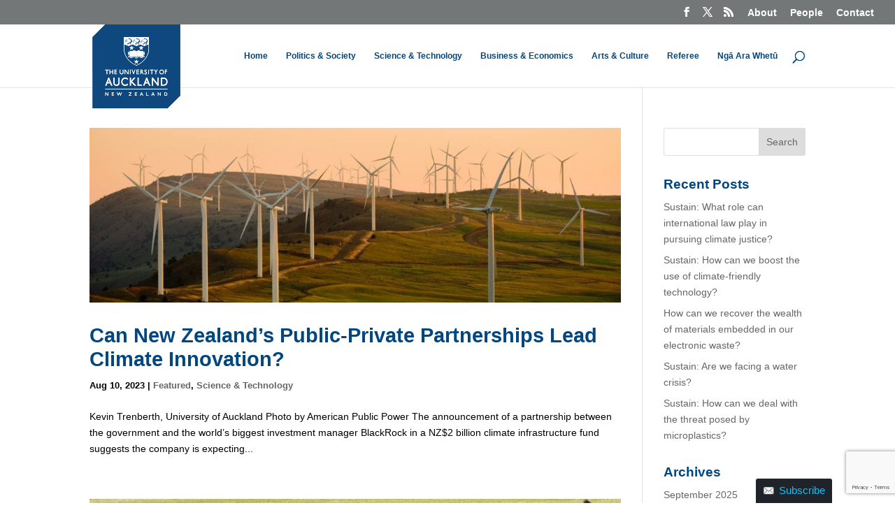

--- FILE ---
content_type: text/html; charset=UTF-8
request_url: https://www.thebigq.org/tag/green-technology/
body_size: 20612
content:
<!DOCTYPE html>
<html lang="en-NZ" prefix="og: https://ogp.me/ns# fb: https://ogp.me/ns/fb#">
<head>
	<meta charset="UTF-8" />
<meta http-equiv="X-UA-Compatible" content="IE=edge">
	<link rel="pingback" href="https://www.thebigq.org/xmlrpc.php" />

	<script type="text/javascript">
		document.documentElement.className = 'js';
	</script>

	<title>Green Technology | Public Interest Media</title>
<link rel="preconnect" href="https://fonts.gstatic.com" crossorigin /><meta name='robots' content='max-image-preview:large' />
<script type="text/javascript">
			let jqueryParams=[],jQuery=function(r){return jqueryParams=[...jqueryParams,r],jQuery},$=function(r){return jqueryParams=[...jqueryParams,r],$};window.jQuery=jQuery,window.$=jQuery;let customHeadScripts=!1;jQuery.fn=jQuery.prototype={},$.fn=jQuery.prototype={},jQuery.noConflict=function(r){if(window.jQuery)return jQuery=window.jQuery,$=window.jQuery,customHeadScripts=!0,jQuery.noConflict},jQuery.ready=function(r){jqueryParams=[...jqueryParams,r]},$.ready=function(r){jqueryParams=[...jqueryParams,r]},jQuery.load=function(r){jqueryParams=[...jqueryParams,r]},$.load=function(r){jqueryParams=[...jqueryParams,r]},jQuery.fn.ready=function(r){jqueryParams=[...jqueryParams,r]},$.fn.ready=function(r){jqueryParams=[...jqueryParams,r]};</script><link rel="alternate" type="application/rss+xml" title="Public Interest Media &raquo; Feed" href="https://www.thebigq.org/feed/" />
<link rel="alternate" type="application/rss+xml" title="Public Interest Media &raquo; Green Technology Tag Feed" href="https://www.thebigq.org/tag/green-technology/feed/" />
<meta content="Divi v.4.27.4" name="generator"/><link rel='stylesheet' id='formidable-css' href='https://www.thebigq.org?load_frmpro_css=true&#038;ver=1014859' type='text/css' media='all' />
<style id='formidable-inline-css' type='text/css'>
.da11y-submenu-show,.menu li.et-hover>ul,.nav li.et-hover>ul{opacity:1!important;visibility:visible!important}
.keyboard-outline{outline-style:solid!important;outline-width:2px!important;-webkit-transition:none!important;transition:none!important}a[role=tab].keyboard-outline,button:active.keyboard-outline,button:focus.keyboard-outline,input:active.keyboard-outline,input:focus.keyboard-outline{outline-offset:-5px}.et-search-form input:focus.keyboard-outline{padding-left:15px;padding-right:15px}.et_pb_tab{-webkit-animation:none!important;animation:none!important}.et_pb_scroll_top.et-visible:focus{outline-color:Highlight;outline-style:solid;outline-width:2px}@media (-webkit-min-device-pixel-ratio:0){.et_pb_scroll_top.et-visible:focus{outline-color:-webkit-focus-ring-color;outline-style:auto}}
.et_pb_contact_form_label,.et_pb_search .screen-reader-text,.et_pb_social_media_follow_network_name,.widget_search .screen-reader-text{display:block!important}.da11y-screen-reader-text,.et_pb_contact_form_label,.et_pb_search .screen-reader-text,.et_pb_social_media_follow_network_name,.widget_search .screen-reader-text{clip:rect(1px,1px,1px,1px);-webkit-font-smoothing:subpixel-antialiased;font-family:-apple-system,BlinkMacSystemFont,Segoe UI,Roboto,Oxygen-Sans,Ubuntu,Cantarell,Helvetica Neue,sans-serif;font-size:1em;font-weight:600;height:1px;letter-spacing:normal;line-height:normal;overflow:hidden;position:absolute!important;text-shadow:none;text-transform:none;width:1px}.da11y-screen-reader-text:focus{clip:auto!important;background:#f1f1f1;-webkit-box-shadow:0 0 2px 2px rgba(0,0,0,.6);box-shadow:0 0 2px 2px rgba(0,0,0,.6);color:#00547a;display:block;height:auto;left:5px;padding:15px 23px 14px;text-decoration:none;top:7px;width:auto;z-index:1000000}
/*# sourceURL=formidable-inline-css */
</style>
<style id='wp-block-library-inline-css' type='text/css'>
:root{--wp-block-synced-color:#7a00df;--wp-block-synced-color--rgb:122,0,223;--wp-bound-block-color:var(--wp-block-synced-color);--wp-editor-canvas-background:#ddd;--wp-admin-theme-color:#007cba;--wp-admin-theme-color--rgb:0,124,186;--wp-admin-theme-color-darker-10:#006ba1;--wp-admin-theme-color-darker-10--rgb:0,107,160.5;--wp-admin-theme-color-darker-20:#005a87;--wp-admin-theme-color-darker-20--rgb:0,90,135;--wp-admin-border-width-focus:2px}@media (min-resolution:192dpi){:root{--wp-admin-border-width-focus:1.5px}}.wp-element-button{cursor:pointer}:root .has-very-light-gray-background-color{background-color:#eee}:root .has-very-dark-gray-background-color{background-color:#313131}:root .has-very-light-gray-color{color:#eee}:root .has-very-dark-gray-color{color:#313131}:root .has-vivid-green-cyan-to-vivid-cyan-blue-gradient-background{background:linear-gradient(135deg,#00d084,#0693e3)}:root .has-purple-crush-gradient-background{background:linear-gradient(135deg,#34e2e4,#4721fb 50%,#ab1dfe)}:root .has-hazy-dawn-gradient-background{background:linear-gradient(135deg,#faaca8,#dad0ec)}:root .has-subdued-olive-gradient-background{background:linear-gradient(135deg,#fafae1,#67a671)}:root .has-atomic-cream-gradient-background{background:linear-gradient(135deg,#fdd79a,#004a59)}:root .has-nightshade-gradient-background{background:linear-gradient(135deg,#330968,#31cdcf)}:root .has-midnight-gradient-background{background:linear-gradient(135deg,#020381,#2874fc)}:root{--wp--preset--font-size--normal:16px;--wp--preset--font-size--huge:42px}.has-regular-font-size{font-size:1em}.has-larger-font-size{font-size:2.625em}.has-normal-font-size{font-size:var(--wp--preset--font-size--normal)}.has-huge-font-size{font-size:var(--wp--preset--font-size--huge)}.has-text-align-center{text-align:center}.has-text-align-left{text-align:left}.has-text-align-right{text-align:right}.has-fit-text{white-space:nowrap!important}#end-resizable-editor-section{display:none}.aligncenter{clear:both}.items-justified-left{justify-content:flex-start}.items-justified-center{justify-content:center}.items-justified-right{justify-content:flex-end}.items-justified-space-between{justify-content:space-between}.screen-reader-text{border:0;clip-path:inset(50%);height:1px;margin:-1px;overflow:hidden;padding:0;position:absolute;width:1px;word-wrap:normal!important}.screen-reader-text:focus{background-color:#ddd;clip-path:none;color:#444;display:block;font-size:1em;height:auto;left:5px;line-height:normal;padding:15px 23px 14px;text-decoration:none;top:5px;width:auto;z-index:100000}html :where(.has-border-color){border-style:solid}html :where([style*=border-top-color]){border-top-style:solid}html :where([style*=border-right-color]){border-right-style:solid}html :where([style*=border-bottom-color]){border-bottom-style:solid}html :where([style*=border-left-color]){border-left-style:solid}html :where([style*=border-width]){border-style:solid}html :where([style*=border-top-width]){border-top-style:solid}html :where([style*=border-right-width]){border-right-style:solid}html :where([style*=border-bottom-width]){border-bottom-style:solid}html :where([style*=border-left-width]){border-left-style:solid}html :where(img[class*=wp-image-]){height:auto;max-width:100%}:where(figure){margin:0 0 1em}html :where(.is-position-sticky){--wp-admin--admin-bar--position-offset:var(--wp-admin--admin-bar--height,0px)}@media screen and (max-width:600px){html :where(.is-position-sticky){--wp-admin--admin-bar--position-offset:0px}}

/*# sourceURL=wp-block-library-inline-css */
</style><style id='global-styles-inline-css' type='text/css'>
:root{--wp--preset--aspect-ratio--square: 1;--wp--preset--aspect-ratio--4-3: 4/3;--wp--preset--aspect-ratio--3-4: 3/4;--wp--preset--aspect-ratio--3-2: 3/2;--wp--preset--aspect-ratio--2-3: 2/3;--wp--preset--aspect-ratio--16-9: 16/9;--wp--preset--aspect-ratio--9-16: 9/16;--wp--preset--color--black: #000000;--wp--preset--color--cyan-bluish-gray: #abb8c3;--wp--preset--color--white: #ffffff;--wp--preset--color--pale-pink: #f78da7;--wp--preset--color--vivid-red: #cf2e2e;--wp--preset--color--luminous-vivid-orange: #ff6900;--wp--preset--color--luminous-vivid-amber: #fcb900;--wp--preset--color--light-green-cyan: #7bdcb5;--wp--preset--color--vivid-green-cyan: #00d084;--wp--preset--color--pale-cyan-blue: #8ed1fc;--wp--preset--color--vivid-cyan-blue: #0693e3;--wp--preset--color--vivid-purple: #9b51e0;--wp--preset--gradient--vivid-cyan-blue-to-vivid-purple: linear-gradient(135deg,rgb(6,147,227) 0%,rgb(155,81,224) 100%);--wp--preset--gradient--light-green-cyan-to-vivid-green-cyan: linear-gradient(135deg,rgb(122,220,180) 0%,rgb(0,208,130) 100%);--wp--preset--gradient--luminous-vivid-amber-to-luminous-vivid-orange: linear-gradient(135deg,rgb(252,185,0) 0%,rgb(255,105,0) 100%);--wp--preset--gradient--luminous-vivid-orange-to-vivid-red: linear-gradient(135deg,rgb(255,105,0) 0%,rgb(207,46,46) 100%);--wp--preset--gradient--very-light-gray-to-cyan-bluish-gray: linear-gradient(135deg,rgb(238,238,238) 0%,rgb(169,184,195) 100%);--wp--preset--gradient--cool-to-warm-spectrum: linear-gradient(135deg,rgb(74,234,220) 0%,rgb(151,120,209) 20%,rgb(207,42,186) 40%,rgb(238,44,130) 60%,rgb(251,105,98) 80%,rgb(254,248,76) 100%);--wp--preset--gradient--blush-light-purple: linear-gradient(135deg,rgb(255,206,236) 0%,rgb(152,150,240) 100%);--wp--preset--gradient--blush-bordeaux: linear-gradient(135deg,rgb(254,205,165) 0%,rgb(254,45,45) 50%,rgb(107,0,62) 100%);--wp--preset--gradient--luminous-dusk: linear-gradient(135deg,rgb(255,203,112) 0%,rgb(199,81,192) 50%,rgb(65,88,208) 100%);--wp--preset--gradient--pale-ocean: linear-gradient(135deg,rgb(255,245,203) 0%,rgb(182,227,212) 50%,rgb(51,167,181) 100%);--wp--preset--gradient--electric-grass: linear-gradient(135deg,rgb(202,248,128) 0%,rgb(113,206,126) 100%);--wp--preset--gradient--midnight: linear-gradient(135deg,rgb(2,3,129) 0%,rgb(40,116,252) 100%);--wp--preset--font-size--small: 13px;--wp--preset--font-size--medium: 20px;--wp--preset--font-size--large: 36px;--wp--preset--font-size--x-large: 42px;--wp--preset--spacing--20: 0.44rem;--wp--preset--spacing--30: 0.67rem;--wp--preset--spacing--40: 1rem;--wp--preset--spacing--50: 1.5rem;--wp--preset--spacing--60: 2.25rem;--wp--preset--spacing--70: 3.38rem;--wp--preset--spacing--80: 5.06rem;--wp--preset--shadow--natural: 6px 6px 9px rgba(0, 0, 0, 0.2);--wp--preset--shadow--deep: 12px 12px 50px rgba(0, 0, 0, 0.4);--wp--preset--shadow--sharp: 6px 6px 0px rgba(0, 0, 0, 0.2);--wp--preset--shadow--outlined: 6px 6px 0px -3px rgb(255, 255, 255), 6px 6px rgb(0, 0, 0);--wp--preset--shadow--crisp: 6px 6px 0px rgb(0, 0, 0);}:root { --wp--style--global--content-size: 823px;--wp--style--global--wide-size: 1080px; }:where(body) { margin: 0; }.wp-site-blocks > .alignleft { float: left; margin-right: 2em; }.wp-site-blocks > .alignright { float: right; margin-left: 2em; }.wp-site-blocks > .aligncenter { justify-content: center; margin-left: auto; margin-right: auto; }:where(.is-layout-flex){gap: 0.5em;}:where(.is-layout-grid){gap: 0.5em;}.is-layout-flow > .alignleft{float: left;margin-inline-start: 0;margin-inline-end: 2em;}.is-layout-flow > .alignright{float: right;margin-inline-start: 2em;margin-inline-end: 0;}.is-layout-flow > .aligncenter{margin-left: auto !important;margin-right: auto !important;}.is-layout-constrained > .alignleft{float: left;margin-inline-start: 0;margin-inline-end: 2em;}.is-layout-constrained > .alignright{float: right;margin-inline-start: 2em;margin-inline-end: 0;}.is-layout-constrained > .aligncenter{margin-left: auto !important;margin-right: auto !important;}.is-layout-constrained > :where(:not(.alignleft):not(.alignright):not(.alignfull)){max-width: var(--wp--style--global--content-size);margin-left: auto !important;margin-right: auto !important;}.is-layout-constrained > .alignwide{max-width: var(--wp--style--global--wide-size);}body .is-layout-flex{display: flex;}.is-layout-flex{flex-wrap: wrap;align-items: center;}.is-layout-flex > :is(*, div){margin: 0;}body .is-layout-grid{display: grid;}.is-layout-grid > :is(*, div){margin: 0;}body{padding-top: 0px;padding-right: 0px;padding-bottom: 0px;padding-left: 0px;}:root :where(.wp-element-button, .wp-block-button__link){background-color: #32373c;border-width: 0;color: #fff;font-family: inherit;font-size: inherit;font-style: inherit;font-weight: inherit;letter-spacing: inherit;line-height: inherit;padding-top: calc(0.667em + 2px);padding-right: calc(1.333em + 2px);padding-bottom: calc(0.667em + 2px);padding-left: calc(1.333em + 2px);text-decoration: none;text-transform: inherit;}.has-black-color{color: var(--wp--preset--color--black) !important;}.has-cyan-bluish-gray-color{color: var(--wp--preset--color--cyan-bluish-gray) !important;}.has-white-color{color: var(--wp--preset--color--white) !important;}.has-pale-pink-color{color: var(--wp--preset--color--pale-pink) !important;}.has-vivid-red-color{color: var(--wp--preset--color--vivid-red) !important;}.has-luminous-vivid-orange-color{color: var(--wp--preset--color--luminous-vivid-orange) !important;}.has-luminous-vivid-amber-color{color: var(--wp--preset--color--luminous-vivid-amber) !important;}.has-light-green-cyan-color{color: var(--wp--preset--color--light-green-cyan) !important;}.has-vivid-green-cyan-color{color: var(--wp--preset--color--vivid-green-cyan) !important;}.has-pale-cyan-blue-color{color: var(--wp--preset--color--pale-cyan-blue) !important;}.has-vivid-cyan-blue-color{color: var(--wp--preset--color--vivid-cyan-blue) !important;}.has-vivid-purple-color{color: var(--wp--preset--color--vivid-purple) !important;}.has-black-background-color{background-color: var(--wp--preset--color--black) !important;}.has-cyan-bluish-gray-background-color{background-color: var(--wp--preset--color--cyan-bluish-gray) !important;}.has-white-background-color{background-color: var(--wp--preset--color--white) !important;}.has-pale-pink-background-color{background-color: var(--wp--preset--color--pale-pink) !important;}.has-vivid-red-background-color{background-color: var(--wp--preset--color--vivid-red) !important;}.has-luminous-vivid-orange-background-color{background-color: var(--wp--preset--color--luminous-vivid-orange) !important;}.has-luminous-vivid-amber-background-color{background-color: var(--wp--preset--color--luminous-vivid-amber) !important;}.has-light-green-cyan-background-color{background-color: var(--wp--preset--color--light-green-cyan) !important;}.has-vivid-green-cyan-background-color{background-color: var(--wp--preset--color--vivid-green-cyan) !important;}.has-pale-cyan-blue-background-color{background-color: var(--wp--preset--color--pale-cyan-blue) !important;}.has-vivid-cyan-blue-background-color{background-color: var(--wp--preset--color--vivid-cyan-blue) !important;}.has-vivid-purple-background-color{background-color: var(--wp--preset--color--vivid-purple) !important;}.has-black-border-color{border-color: var(--wp--preset--color--black) !important;}.has-cyan-bluish-gray-border-color{border-color: var(--wp--preset--color--cyan-bluish-gray) !important;}.has-white-border-color{border-color: var(--wp--preset--color--white) !important;}.has-pale-pink-border-color{border-color: var(--wp--preset--color--pale-pink) !important;}.has-vivid-red-border-color{border-color: var(--wp--preset--color--vivid-red) !important;}.has-luminous-vivid-orange-border-color{border-color: var(--wp--preset--color--luminous-vivid-orange) !important;}.has-luminous-vivid-amber-border-color{border-color: var(--wp--preset--color--luminous-vivid-amber) !important;}.has-light-green-cyan-border-color{border-color: var(--wp--preset--color--light-green-cyan) !important;}.has-vivid-green-cyan-border-color{border-color: var(--wp--preset--color--vivid-green-cyan) !important;}.has-pale-cyan-blue-border-color{border-color: var(--wp--preset--color--pale-cyan-blue) !important;}.has-vivid-cyan-blue-border-color{border-color: var(--wp--preset--color--vivid-cyan-blue) !important;}.has-vivid-purple-border-color{border-color: var(--wp--preset--color--vivid-purple) !important;}.has-vivid-cyan-blue-to-vivid-purple-gradient-background{background: var(--wp--preset--gradient--vivid-cyan-blue-to-vivid-purple) !important;}.has-light-green-cyan-to-vivid-green-cyan-gradient-background{background: var(--wp--preset--gradient--light-green-cyan-to-vivid-green-cyan) !important;}.has-luminous-vivid-amber-to-luminous-vivid-orange-gradient-background{background: var(--wp--preset--gradient--luminous-vivid-amber-to-luminous-vivid-orange) !important;}.has-luminous-vivid-orange-to-vivid-red-gradient-background{background: var(--wp--preset--gradient--luminous-vivid-orange-to-vivid-red) !important;}.has-very-light-gray-to-cyan-bluish-gray-gradient-background{background: var(--wp--preset--gradient--very-light-gray-to-cyan-bluish-gray) !important;}.has-cool-to-warm-spectrum-gradient-background{background: var(--wp--preset--gradient--cool-to-warm-spectrum) !important;}.has-blush-light-purple-gradient-background{background: var(--wp--preset--gradient--blush-light-purple) !important;}.has-blush-bordeaux-gradient-background{background: var(--wp--preset--gradient--blush-bordeaux) !important;}.has-luminous-dusk-gradient-background{background: var(--wp--preset--gradient--luminous-dusk) !important;}.has-pale-ocean-gradient-background{background: var(--wp--preset--gradient--pale-ocean) !important;}.has-electric-grass-gradient-background{background: var(--wp--preset--gradient--electric-grass) !important;}.has-midnight-gradient-background{background: var(--wp--preset--gradient--midnight) !important;}.has-small-font-size{font-size: var(--wp--preset--font-size--small) !important;}.has-medium-font-size{font-size: var(--wp--preset--font-size--medium) !important;}.has-large-font-size{font-size: var(--wp--preset--font-size--large) !important;}.has-x-large-font-size{font-size: var(--wp--preset--font-size--x-large) !important;}
/*# sourceURL=global-styles-inline-css */
</style>

<link rel='stylesheet' id='divi-tabbed-navigation-css' href='https://www.thebigq.org/wp-content/plugins/divi-tabbed-navigation/assets/styles/plugin.css?ver=1.0' type='text/css' media='all' />
<link rel='stylesheet' id='wdsi-css' href='https://www.thebigq.org/wp-content/plugins/slide-in/css/wdsi.css?ver=1.2.3' type='text/css' media='all' />
<link rel='stylesheet' id='tablepress-responsive-tables-css' href='https://www.thebigq.org/wp-content/plugins/tablepress/eb-mods/tablepress-responsive-tables/css/responsive.dataTables.min.css?ver=1.5' type='text/css' media='all' />
<link rel='stylesheet' id='tablepress-default-css' href='https://www.thebigq.org/wp-content/plugins/tablepress/css/build/default.css?ver=3.2.5' type='text/css' media='all' />
<link rel='stylesheet' id='divi-style-css' href='https://www.thebigq.org/wp-content/themes/divi/style-static.min.css?ver=4.27.4' type='text/css' media='all' />
<!--[if !IE]><!-->
<link rel='stylesheet' id='tablepress-responsive-tables-flip-css' href='https://www.thebigq.org/wp-content/plugins/tablepress/eb-mods/tablepress-responsive-tables/css/tablepress-responsive-flip.min.css?ver=1.5' type='text/css' media='all' />
<!--<![endif]-->
<script type="text/javascript" id="jquery-core-js-extra">
/* <![CDATA[ */
var msreader_featured_posts = {"saving":"Saving...","post_featured":"This post is featured","feature":"Feature","unfeature":"Unfeature"};
//# sourceURL=jquery-core-js-extra
/* ]]> */
</script>
<script type="text/javascript" src="https://www.thebigq.org/wp-includes/js/jquery/jquery.min.js?ver=3.7.1" id="jquery-core-js"></script>
<script type="text/javascript" src="https://www.thebigq.org/wp-includes/js/jquery/jquery-migrate.min.js?ver=3.4.1" id="jquery-migrate-js"></script>
<script type="text/javascript" id="jquery-js-after">
/* <![CDATA[ */
jqueryParams.length&&$.each(jqueryParams,function(e,r){if("function"==typeof r){var n=String(r);n.replace("$","jQuery");var a=new Function("return "+n)();$(document).ready(a)}});
var ajaxurl = 'https://www.thebigq.org/wp-admin/admin-ajax.php';
//# sourceURL=jquery-js-after
/* ]]> */
</script>
<script type="text/javascript" id="wdsi-js-extra">
/* <![CDATA[ */
var _wdsi_data = {"reshow":{"timeout":0,"name":"wdsi-on_hided41d8cd98f00b204e9800998ecf8427e","path":"/","all":false}};
//# sourceURL=wdsi-js-extra
/* ]]> */
</script>
<script type="text/javascript" src="https://www.thebigq.org/wp-content/plugins/slide-in/js/wdsi.js?ver=1.2.3" id="wdsi-js"></script>
<link rel="https://api.w.org/" href="https://www.thebigq.org/wp-json/" /><link rel="alternate" title="JSON" type="application/json" href="https://www.thebigq.org/wp-json/wp/v2/tags/382" /><link rel="EditURI" type="application/rsd+xml" title="RSD" href="https://www.thebigq.org/xmlrpc.php?rsd" />
<meta name="generator" content="University of Auckland Blogs Sites 6.9 - http://blogs.auckland.ac.nz/" />
	<style>
		@media screen and (max-width: 782px) {
			#wpadminbar li#wp-admin-bar-log-in,
			#wpadminbar li#wp-admin-bar-register {
				display: block;
			}

			#wpadminbar li#wp-admin-bar-log-in a,
			#wpadminbar li#wp-admin-bar-register a {
				padding: 0 8px;
			}
		}
	</style>
<meta name="viewport" content="width=device-width, initial-scale=1.0, maximum-scale=5.0" /><style id="simpler-css-style" type="text/css">
</style><!-- end of custom css -->
<script type="text/javascript">if ( window._agmMaps === undefined ) { _agmMaps = []; }</script><script>document.documentElement.className += " js";</script>

        <script type="text/javascript">
            var jQueryMigrateHelperHasSentDowngrade = false;

			window.onerror = function( msg, url, line, col, error ) {
				// Break out early, do not processing if a downgrade reqeust was already sent.
				if ( jQueryMigrateHelperHasSentDowngrade ) {
					return true;
                }

				var xhr = new XMLHttpRequest();
				var nonce = 'f414b71297';
				var jQueryFunctions = [
					'andSelf',
					'browser',
					'live',
					'boxModel',
					'support.boxModel',
					'size',
					'swap',
					'clean',
					'sub',
                ];
				var match_pattern = /\)\.(.+?) is not a function/;
                var erroredFunction = msg.match( match_pattern );

                // If there was no matching functions, do not try to downgrade.
                if ( null === erroredFunction || typeof erroredFunction !== 'object' || typeof erroredFunction[1] === "undefined" || -1 === jQueryFunctions.indexOf( erroredFunction[1] ) ) {
                    return true;
                }

                // Set that we've now attempted a downgrade request.
                jQueryMigrateHelperHasSentDowngrade = true;

				xhr.open( 'POST', 'https://www.thebigq.org/wp-admin/admin-ajax.php' );
				xhr.setRequestHeader( 'Content-Type', 'application/x-www-form-urlencoded' );
				xhr.onload = function () {
					var response,
                        reload = false;

					if ( 200 === xhr.status ) {
                        try {
                        	response = JSON.parse( xhr.response );

                        	reload = response.data.reload;
                        } catch ( e ) {
                        	reload = false;
                        }
                    }

					// Automatically reload the page if a deprecation caused an automatic downgrade, ensure visitors get the best possible experience.
					if ( reload ) {
						location.reload();
                    }
				};

				xhr.send( encodeURI( 'action=jquery-migrate-downgrade-version&_wpnonce=' + nonce ) );

				// Suppress error alerts in older browsers
				return true;
			}
        </script>

							<!-- Google Analytics tracking code output by Beehive Analytics Pro -->
						<script async src="https://www.googletagmanager.com/gtag/js?id=G-1ZGGXPRRK6&l=beehiveDataLayer"></script>
		<script>
						window.beehiveDataLayer = window.beehiveDataLayer || [];
			function gaplusu() {beehiveDataLayer.push(arguments);}
			gaplusu('js', new Date())
						gaplusu('config', 'G-1ZGGXPRRK6', {
				'anonymize_ip': false,
				'allow_google_signals': false,
			})
					</script>
		<style type="text/css">
/* <![CDATA[ */
img.latex { vertical-align: middle; border: none; }
/* ]]> */
</style>
<style type="text/css" id="custom-background-css">
body.custom-background { background-color: #ffffff; }
</style>
	<style id="et-divi-customizer-global-cached-inline-styles">body,.et_pb_column_1_2 .et_quote_content blockquote cite,.et_pb_column_1_2 .et_link_content a.et_link_main_url,.et_pb_column_1_3 .et_quote_content blockquote cite,.et_pb_column_3_8 .et_quote_content blockquote cite,.et_pb_column_1_4 .et_quote_content blockquote cite,.et_pb_blog_grid .et_quote_content blockquote cite,.et_pb_column_1_3 .et_link_content a.et_link_main_url,.et_pb_column_3_8 .et_link_content a.et_link_main_url,.et_pb_column_1_4 .et_link_content a.et_link_main_url,.et_pb_blog_grid .et_link_content a.et_link_main_url,body .et_pb_bg_layout_light .et_pb_post p,body .et_pb_bg_layout_dark .et_pb_post p{font-size:14px}.et_pb_slide_content,.et_pb_best_value{font-size:15px}body{color:#000000}h1,h2,h3,h4,h5,h6{color:#00467f}#et_search_icon:hover,.mobile_menu_bar:before,.mobile_menu_bar:after,.et_toggle_slide_menu:after,.et-social-icon a:hover,.et_pb_sum,.et_pb_pricing li a,.et_pb_pricing_table_button,.et_overlay:before,.entry-summary p.price ins,.et_pb_member_social_links a:hover,.et_pb_widget li a:hover,.et_pb_filterable_portfolio .et_pb_portfolio_filters li a.active,.et_pb_filterable_portfolio .et_pb_portofolio_pagination ul li a.active,.et_pb_gallery .et_pb_gallery_pagination ul li a.active,.wp-pagenavi span.current,.wp-pagenavi a:hover,.nav-single a,.tagged_as a,.posted_in a{color:}.et_pb_contact_submit,.et_password_protected_form .et_submit_button,.et_pb_bg_layout_light .et_pb_newsletter_button,.comment-reply-link,.form-submit .et_pb_button,.et_pb_bg_layout_light .et_pb_promo_button,.et_pb_bg_layout_light .et_pb_more_button,.et_pb_contact p input[type="checkbox"]:checked+label i:before,.et_pb_bg_layout_light.et_pb_module.et_pb_button{color:}.footer-widget h4{color:}.et-search-form,.nav li ul,.et_mobile_menu,.footer-widget li:before,.et_pb_pricing li:before,blockquote{border-color:}.et_pb_counter_amount,.et_pb_featured_table .et_pb_pricing_heading,.et_quote_content,.et_link_content,.et_audio_content,.et_pb_post_slider.et_pb_bg_layout_dark,.et_slide_in_menu_container,.et_pb_contact p input[type="radio"]:checked+label i:before{background-color:}.container,.et_pb_row,.et_pb_slider .et_pb_container,.et_pb_fullwidth_section .et_pb_title_container,.et_pb_fullwidth_section .et_pb_title_featured_container,.et_pb_fullwidth_header:not(.et_pb_fullscreen) .et_pb_fullwidth_header_container{max-width:1150px}.et_boxed_layout #page-container,.et_boxed_layout.et_non_fixed_nav.et_transparent_nav #page-container #top-header,.et_boxed_layout.et_non_fixed_nav.et_transparent_nav #page-container #main-header,.et_fixed_nav.et_boxed_layout #page-container #top-header,.et_fixed_nav.et_boxed_layout #page-container #main-header,.et_boxed_layout #page-container .container,.et_boxed_layout #page-container .et_pb_row{max-width:1310px}a{color:#00467f}.nav li ul{border-color:#0080a7}.et_secondary_nav_enabled #page-container #top-header{background-color:#747778!important}#et-secondary-nav li ul{background-color:#747778}.et_header_style_centered .mobile_nav .select_page,.et_header_style_split .mobile_nav .select_page,.et_nav_text_color_light #top-menu>li>a,.et_nav_text_color_dark #top-menu>li>a,#top-menu a,.et_mobile_menu li a,.et_nav_text_color_light .et_mobile_menu li a,.et_nav_text_color_dark .et_mobile_menu li a,#et_search_icon:before,.et_search_form_container input,span.et_close_search_field:after,#et-top-navigation .et-cart-info{color:#00467f}.et_search_form_container input::-moz-placeholder{color:#00467f}.et_search_form_container input::-webkit-input-placeholder{color:#00467f}.et_search_form_container input:-ms-input-placeholder{color:#00467f}#main-header .nav li ul a{color:#000000}#top-header,#top-header a,#et-secondary-nav li li a,#top-header .et-social-icon a:before{font-size:14px}#top-menu li a{font-size:12px}body.et_vertical_nav .container.et_search_form_container .et-search-form input{font-size:12px!important}#top-menu li.current-menu-ancestor>a,#top-menu li.current-menu-item>a,#top-menu li.current_page_item>a{color:#0080a7}#main-footer{background-color:#ffffff}#main-footer .footer-widget h4,#main-footer .widget_block h1,#main-footer .widget_block h2,#main-footer .widget_block h3,#main-footer .widget_block h4,#main-footer .widget_block h5,#main-footer .widget_block h6{color:}.footer-widget li:before{border-color:}#footer-bottom{background-color:#333333}#footer-info,#footer-info a{color:#ffffff}#footer-bottom .et-social-icon a{color:#ffffff}h1,h2,h3,h4,h5,h6,.et_quote_content blockquote p,.et_pb_slide_description .et_pb_slide_title{font-weight:bold;font-style:normal;text-transform:none;text-decoration:none;line-height:1.2em}@media only screen and (min-width:981px){.et_pb_section{padding:0% 0}.et_pb_fullwidth_section{padding:0}.et_pb_row{padding:1% 0}.et_header_style_left #et-top-navigation,.et_header_style_split #et-top-navigation{padding:38px 0 0 0}.et_header_style_left #et-top-navigation nav>ul>li>a,.et_header_style_split #et-top-navigation nav>ul>li>a{padding-bottom:38px}.et_header_style_split .centered-inline-logo-wrap{width:75px;margin:-75px 0}.et_header_style_split .centered-inline-logo-wrap #logo{max-height:75px}.et_pb_svg_logo.et_header_style_split .centered-inline-logo-wrap #logo{height:75px}.et_header_style_centered #top-menu>li>a{padding-bottom:14px}.et_header_style_slide #et-top-navigation,.et_header_style_fullscreen #et-top-navigation{padding:29px 0 29px 0!important}.et_header_style_centered #main-header .logo_container{height:75px}#logo{max-height:70%}.et_pb_svg_logo #logo{height:70%}.et_header_style_centered.et_hide_primary_logo #main-header:not(.et-fixed-header) .logo_container,.et_header_style_centered.et_hide_fixed_logo #main-header.et-fixed-header .logo_container{height:13.5px}.et_fixed_nav #page-container .et-fixed-header#top-header{background-color:#747778!important}.et_fixed_nav #page-container .et-fixed-header#top-header #et-secondary-nav li ul{background-color:#747778}.et-fixed-header #top-menu a,.et-fixed-header #et_search_icon:before,.et-fixed-header #et_top_search .et-search-form input,.et-fixed-header .et_search_form_container input,.et-fixed-header .et_close_search_field:after,.et-fixed-header #et-top-navigation .et-cart-info{color:#00467f!important}.et-fixed-header .et_search_form_container input::-moz-placeholder{color:#00467f!important}.et-fixed-header .et_search_form_container input::-webkit-input-placeholder{color:#00467f!important}.et-fixed-header .et_search_form_container input:-ms-input-placeholder{color:#00467f!important}.et-fixed-header #top-menu li.current-menu-ancestor>a,.et-fixed-header #top-menu li.current-menu-item>a,.et-fixed-header #top-menu li.current_page_item>a{color:#0080a7!important}body.home-posts #left-area .et_pb_post h2,body.archive #left-area .et_pb_post h2,body.search #left-area .et_pb_post h2{font-size:28.6px}body.single .et_post_meta_wrapper h1{font-size:33px}}@media only screen and (min-width:1437px){.et_pb_row{padding:14px 0}.et_pb_section{padding:0px 0}.single.et_pb_pagebuilder_layout.et_full_width_page .et_post_meta_wrapper{padding-top:43px}.et_pb_fullwidth_section{padding:0}}h1,h1.et_pb_contact_main_title,.et_pb_title_container h1{font-size:33px}h2,.product .related h2,.et_pb_column_1_2 .et_quote_content blockquote p{font-size:28px}h3{font-size:24px}h4,.et_pb_circle_counter h3,.et_pb_number_counter h3,.et_pb_column_1_3 .et_pb_post h2,.et_pb_column_1_4 .et_pb_post h2,.et_pb_blog_grid h2,.et_pb_column_1_3 .et_quote_content blockquote p,.et_pb_column_3_8 .et_quote_content blockquote p,.et_pb_column_1_4 .et_quote_content blockquote p,.et_pb_blog_grid .et_quote_content blockquote p,.et_pb_column_1_3 .et_link_content h2,.et_pb_column_3_8 .et_link_content h2,.et_pb_column_1_4 .et_link_content h2,.et_pb_blog_grid .et_link_content h2,.et_pb_column_1_3 .et_audio_content h2,.et_pb_column_3_8 .et_audio_content h2,.et_pb_column_1_4 .et_audio_content h2,.et_pb_blog_grid .et_audio_content h2,.et_pb_column_3_8 .et_pb_audio_module_content h2,.et_pb_column_1_3 .et_pb_audio_module_content h2,.et_pb_gallery_grid .et_pb_gallery_item h3,.et_pb_portfolio_grid .et_pb_portfolio_item h2,.et_pb_filterable_portfolio_grid .et_pb_portfolio_item h2{font-size:19px}h5{font-size:17px}h6{font-size:15px}.et_pb_slide_description .et_pb_slide_title{font-size:50px}.et_pb_gallery_grid .et_pb_gallery_item h3,.et_pb_portfolio_grid .et_pb_portfolio_item h2,.et_pb_filterable_portfolio_grid .et_pb_portfolio_item h2,.et_pb_column_1_4 .et_pb_audio_module_content h2{font-size:17px}	h1,h2,h3,h4,h5,h6{font-family:'Verdana',Helvetica,Arial,Lucida,sans-serif}body,input,textarea,select{font-family:'Verdana',Helvetica,Arial,Lucida,sans-serif}@media only screen and (max-width:980px){#logo{min-height:100px}}@media only screen and (min-width:981px){#logo{min-height:120px}}.has-post-thumbnail>a>img{height:250px;width:100%;object-fit:cover}p.post-meta{font-size:0.9em!important;font-weight:bold}.sml_tile>.et_pb_post>a>img{height:150px;width:100%;object-fit:cover}@media (max-width:1270px){#et_mobile_nav_menu{display:block}#top-menu{display:none}}</style><link rel='stylesheet' id='subscribe-by-email-widget-css-css' href='https://www.thebigq.org/wp-content/plugins/subscribe-by-email/subscribe-by-email/assets/css/widget.css?ver=3' type='text/css' media='all' />
<link rel='stylesheet' id='follow-button-styles-css' href='https://www.thebigq.org/wp-content/plugins/subscribe-by-email/subscribe-by-email/assets//css/follow-button.css?ver=3' type='text/css' media='all' />
</head>
<body class="archive tag tag-green-technology tag-382 custom-background wp-theme-divi et_pb_button_helper_class et_fullwidth_secondary_nav et_fixed_nav et_show_nav et_hide_fixed_logo et_secondary_nav_enabled et_primary_nav_dropdown_animation_fade et_secondary_nav_dropdown_animation_fade et_header_style_left et_pb_footer_columns4 et_cover_background et_pb_gutter osx et_pb_gutters2 et_right_sidebar et_divi_theme et-db">
	<div id="page-container">

					<div id="top-header">
			<div class="container clearfix">

			
				<div id="et-secondary-menu">
				<ul class="et-social-icons">

	<li class="et-social-icon et-social-facebook">
		<a href="https://www.facebook.com/TheBigQ.org/?ref=aymt_homepage_panel" class="icon">
			<span>Facebook</span>
		</a>
	</li>
	<li class="et-social-icon et-social-twitter">
		<a href="https://twitter.com/The_BigQ" class="icon">
			<span>X</span>
		</a>
	</li>
	<li class="et-social-icon et-social-rss">
		<a href="https://www.thebigq.org/feed/" class="icon">
			<span>RSS</span>
		</a>
	</li>

</ul><ul id="et-secondary-nav" class="menu"><li class="menu-item menu-item-type-post_type menu-item-object-page menu-item-348"><a href="https://www.thebigq.org/about/">About</a></li>
<li class="menu-item menu-item-type-post_type menu-item-object-page menu-item-386"><a href="https://www.thebigq.org/people/">People</a></li>
<li class="menu-item menu-item-type-post_type menu-item-object-page menu-item-416"><a href="https://www.thebigq.org/contact/">Contact</a></li>
</ul>				</div>

			</div>
		</div>
		
	
			<header id="main-header" data-height-onload="75">
			<div class="container clearfix et_menu_container">
							<div class="logo_container">
					<span class="logo_helper"></span>
					<a href="https://www.thebigq.org/">
						<img src="https://publicinterestmedia.blogs.auckland.ac.nz/files/2017/08/UOA-NT-VC-RGB-1g8rbfd.png" width="93" height="43" alt="Public Interest Media" id="logo" data-height-percentage="70" />
					</a>
				</div>
							<div id="et-top-navigation" data-height="75" data-fixed-height="40">
											<nav id="top-menu-nav">
						<ul id="top-menu" class="nav"><li class="menu-item menu-item-type-custom menu-item-object-custom menu-item-home menu-item-602"><a href="https://www.thebigq.org/">Home</a></li>
<li class="menu-item menu-item-type-taxonomy menu-item-object-category menu-item-369"><a href="https://www.thebigq.org/category/politics-society/">Politics &amp; Society</a></li>
<li class="menu-item menu-item-type-taxonomy menu-item-object-category menu-item-370"><a href="https://www.thebigq.org/category/science-technology/">Science &amp; Technology</a></li>
<li class="menu-item menu-item-type-taxonomy menu-item-object-category menu-item-383"><a href="https://www.thebigq.org/category/business-economics/">Business &amp; Economics</a></li>
<li class="menu-item menu-item-type-taxonomy menu-item-object-category menu-item-376"><a href="https://www.thebigq.org/category/arts-culture/">Arts &amp; Culture</a></li>
<li class="menu-item menu-item-type-post_type menu-item-object-page menu-item-3621"><a href="https://www.thebigq.org/referee/">Referee</a></li>
<li class="menu-item menu-item-type-post_type menu-item-object-page menu-item-19375"><a href="https://www.thebigq.org/nga-ara-whetu/">Ngā Ara Whetū</a></li>
</ul>						</nav>
					
					
					
											<div id="et_top_search">
							<span id="et_search_icon"></span>
						</div>
					
					<div id="et_mobile_nav_menu">
				<div class="mobile_nav closed">
					<span class="select_page">Select Page</span>
					<span class="mobile_menu_bar mobile_menu_bar_toggle"></span>
				</div>
			</div>				</div> <!-- #et-top-navigation -->
			</div> <!-- .container -->
						<div class="et_search_outer">
				<div class="container et_search_form_container">
					<form role="search" method="get" class="et-search-form" action="https://www.thebigq.org/">
					<input type="search" class="et-search-field" placeholder="Search &hellip;" value="" name="s" title="Search for:" />					</form>
					<span class="et_close_search_field"></span>
				</div>
			</div>
					</header> <!-- #main-header -->
			<div id="et-main-area">
	
<div id="main-content">
	<div class="container">
		<div id="content-area" class="clearfix">
			<div id="left-area">
		
					<article id="post-19104" class="et_pb_post post-19104 post type-post status-publish format-standard has-post-thumbnail hentry category-featured category-science-technology tag-biofuel tag-carbon-emissions tag-carbon-mitigation tag-carbon-offsets tag-climate-change tag-climate-strategy tag-forestry tag-green-technology tag-land-use tag-new-zealand tag-private-investment tag-public-private-partnerships tag-renewable-energy tag-resilience tag-shipping tag-strategic-approach tag-sustainability tag-tourism tag-transportation tag-travel">

											<a class="entry-featured-image-url" href="https://www.thebigq.org/2023/08/10/can-new-zealands-public-private-partnerships-lead-climate-innovation/">
								<img src="https://www.thebigq.org/files/2023/08/american-public-power-association-eIBTh5DXW9w-unsplash-1080x675.jpg" alt="Can New Zealand&#8217;s Public-Private Partnerships Lead Climate Innovation?" class="" width="1080" height="675" srcset="https://www.thebigq.org/files/2023/08/american-public-power-association-eIBTh5DXW9w-unsplash-980x651.jpg 980w, https://www.thebigq.org/files/2023/08/american-public-power-association-eIBTh5DXW9w-unsplash-480x319.jpg 480w" sizes="(min-width: 0px) and (max-width: 480px) 480px, (min-width: 481px) and (max-width: 980px) 980px, (min-width: 981px) 1080px, 100vw" />							</a>
					
															<h2 class="entry-title"><a href="https://www.thebigq.org/2023/08/10/can-new-zealands-public-private-partnerships-lead-climate-innovation/">Can New Zealand&#8217;s Public-Private Partnerships Lead Climate Innovation?</a></h2>
					
					<p class="post-meta"><span class="published">Aug 10, 2023</span> | <a href="https://www.thebigq.org/category/featured/" rel="category tag">Featured</a>, <a href="https://www.thebigq.org/category/science-technology/" rel="category tag">Science &amp; Technology</a></p>Kevin Trenberth, University of Auckland Photo by American Public Power The announcement of a partnership between the government and the world’s biggest investment manager BlackRock in a NZ$2 billion climate infrastructure fund suggests the company is expecting...				
					</article>
			
					<article id="post-18588" class="et_pb_post post-18588 post type-post status-publish format-standard has-post-thumbnail hentry category-business-economics category-nga-ara-whetu category-science-technology tag-agriculture tag-climate tag-climate-change tag-environment tag-environmental-science tag-food-economy tag-food-production tag-green-technology tag-greenhouse-gases tag-innovation tag-sustainability tag-technology">

											<a class="entry-featured-image-url" href="https://www.thebigq.org/2022/11/17/the-cow-in-the-room-a-problem-of-production-or-consumption/">
								<img src="https://www.thebigq.org/files/2022/11/gulfside-mike-SKJ686W5nNA-unsplash-1080x675.jpg" alt="The cow in the room… A problem of production or consumption?" class="" width="1080" height="675" srcset="https://www.thebigq.org/files/2022/11/gulfside-mike-SKJ686W5nNA-unsplash-980x720.jpg 980w, https://www.thebigq.org/files/2022/11/gulfside-mike-SKJ686W5nNA-unsplash-480x353.jpg 480w" sizes="(min-width: 0px) and (max-width: 480px) 480px, (min-width: 481px) and (max-width: 980px) 980px, (min-width: 981px) 1080px, 100vw" />							</a>
					
															<h2 class="entry-title"><a href="https://www.thebigq.org/2022/11/17/the-cow-in-the-room-a-problem-of-production-or-consumption/">The cow in the room… A problem of production or consumption?</a></h2>
					
					<p class="post-meta"><span class="published">Nov 17, 2022</span> | <a href="https://www.thebigq.org/category/business-economics/" rel="category tag">Business &amp; Economics</a>, <a href="https://www.thebigq.org/category/nga-ara-whetu/" rel="category tag">Ngā Ara Whetū</a>, <a href="https://www.thebigq.org/category/science-technology/" rel="category tag">Science &amp; Technology</a></p>Photo by Gulfside Mike on Unsplash One of the biggest challenges facing Aotearoa New Zealand’s environmental response are its farms. Addressing agriculture is central to reducing New Zealand’s unique emissions profile and combatting the impacts of climate change. New...				
					</article>
			
					<article id="post-12757" class="et_pb_post post-12757 post type-post status-publish format-standard has-post-thumbnail hentry category-science-technology tag-food tag-food-security tag-food-systems tag-green-chemistry tag-green-technology tag-inscight tag-research">

											<a class="entry-featured-image-url" href="https://www.thebigq.org/2021/02/03/how-can-we-green-our-food-production-and-supply-chains/">
								<img src="https://www.thebigq.org/files/2021/02/dietmar-reichle-caiX9QloFc8-unsplash-1080x675.jpg" alt="How can we green our food production and supply chains?" class="" width="1080" height="675" srcset="https://www.thebigq.org/files/2021/02/dietmar-reichle-caiX9QloFc8-unsplash-980x653.jpg 980w, https://www.thebigq.org/files/2021/02/dietmar-reichle-caiX9QloFc8-unsplash-480x320.jpg 480w" sizes="(min-width: 0px) and (max-width: 480px) 480px, (min-width: 481px) and (max-width: 980px) 980px, (min-width: 981px) 1080px, 100vw" />							</a>
					
															<h2 class="entry-title"><a href="https://www.thebigq.org/2021/02/03/how-can-we-green-our-food-production-and-supply-chains/">How can we green our food production and supply chains?</a></h2>
					
					<p class="post-meta"><span class="published">Feb 3, 2021</span> | <a href="https://www.thebigq.org/category/science-technology/" rel="category tag">Science &amp; Technology</a></p>Nearly one in ten people in the world experienced severe levels of food insecurity in 2019. Meanwhile, a third of all food produced globally (around 1.3 billion tonnes) is wasted, each year. It may be thrown out by consumers and retailers or spoiled during harvesting...				
					</article>
			
					<article id="post-2083" class="et_pb_post post-2083 post type-post status-publish format-standard has-post-thumbnail hentry category-business-economics category-science-technology tag-clean-technology tag-green-technology tag-podcast tag-renewable-energy tag-renewable-technology tag-research tag-sustainability tag-tech-industry tag-the-scholars-circle">

											<a class="entry-featured-image-url" href="https://www.thebigq.org/2017/12/22/what-technological-changes-are-needed-to-power-the-renewable-revolution/">
								<img src="https://www.thebigq.org/files/2017/12/Renewable_Energy_on_the_Grid-2i2rel9.jpg" alt="What technological changes are needed to power the renewable revolution? 🔊" class="" width="1080" height="675" />							</a>
					
															<h2 class="entry-title"><a href="https://www.thebigq.org/2017/12/22/what-technological-changes-are-needed-to-power-the-renewable-revolution/">What technological changes are needed to power the renewable revolution? 🔊</a></h2>
					
					<p class="post-meta"><span class="published">Dec 22, 2017</span> | <a href="https://www.thebigq.org/category/business-economics/" rel="category tag">Business &amp; Economics</a>, <a href="https://www.thebigq.org/category/science-technology/" rel="category tag">Science &amp; Technology</a></p>What technological changes will be needed to power the renewable revolution? Sung-Young Kim has been studying the political economy of the new clean energy revolution. Maria Armoudian sat down with him to discuss his research and what needs to happen as we move...				
					</article>
			<div class="pagination clearfix">
	<div class="alignleft"></div>
	<div class="alignright"></div>
</div>			</div>

				<div id="sidebar">
		<div id="search-2" class="et_pb_widget widget_search"><form role="search" method="get" id="searchform" class="searchform" action="https://www.thebigq.org/">
				<div>
					<label class="screen-reader-text" for="s">Search for:</label>
					<input type="text" value="" name="s" id="s" />
					<input type="submit" id="searchsubmit" value="Search" />
				</div>
			</form></div>
		<div id="recent-posts-2" class="et_pb_widget widget_recent_entries">
		<h4 class="widgettitle">Recent Posts</h4>
		<ul>
											<li>
					<a href="https://www.thebigq.org/2025/09/23/sustain-what-role-can-international-law-play-in-promoting-climate-justice/">Sustain: What role can international law play in pursuing climate justice?</a>
									</li>
											<li>
					<a href="https://www.thebigq.org/2025/09/02/sustain-how-can-we-boost-the-use-of-climate-friendly-technology/">Sustain: How can we boost the use of climate-friendly technology?</a>
									</li>
											<li>
					<a href="https://www.thebigq.org/2025/07/29/how-can-we-recover-the-wealth-of-materials-embedded-in-our-electronic-waste/">How can we recover the wealth of materials embedded in our electronic waste?</a>
									</li>
											<li>
					<a href="https://www.thebigq.org/2025/07/01/sustain-are-we-facing-a-water-crisis/">Sustain: Are we facing a water crisis?</a>
									</li>
											<li>
					<a href="https://www.thebigq.org/2025/05/07/sustain-how-can-we-deal-with-the-threat-posed-by-microplastics/">Sustain: How can we deal with the threat posed by microplastics?</a>
									</li>
					</ul>

		</div><div id="archives-2" class="et_pb_widget widget_archive"><h4 class="widgettitle">Archives</h4>
			<ul>
					<li><a href='https://www.thebigq.org/2025/09/'>September 2025</a></li>
	<li><a href='https://www.thebigq.org/2025/07/'>July 2025</a></li>
	<li><a href='https://www.thebigq.org/2025/05/'>May 2025</a></li>
	<li><a href='https://www.thebigq.org/2025/03/'>March 2025</a></li>
	<li><a href='https://www.thebigq.org/2025/01/'>January 2025</a></li>
	<li><a href='https://www.thebigq.org/2024/11/'>November 2024</a></li>
	<li><a href='https://www.thebigq.org/2024/10/'>October 2024</a></li>
	<li><a href='https://www.thebigq.org/2024/09/'>September 2024</a></li>
	<li><a href='https://www.thebigq.org/2024/08/'>August 2024</a></li>
	<li><a href='https://www.thebigq.org/2024/06/'>June 2024</a></li>
	<li><a href='https://www.thebigq.org/2024/05/'>May 2024</a></li>
	<li><a href='https://www.thebigq.org/2024/04/'>April 2024</a></li>
	<li><a href='https://www.thebigq.org/2023/12/'>December 2023</a></li>
	<li><a href='https://www.thebigq.org/2023/11/'>November 2023</a></li>
	<li><a href='https://www.thebigq.org/2023/10/'>October 2023</a></li>
	<li><a href='https://www.thebigq.org/2023/09/'>September 2023</a></li>
	<li><a href='https://www.thebigq.org/2023/08/'>August 2023</a></li>
	<li><a href='https://www.thebigq.org/2023/07/'>July 2023</a></li>
	<li><a href='https://www.thebigq.org/2023/06/'>June 2023</a></li>
	<li><a href='https://www.thebigq.org/2023/05/'>May 2023</a></li>
	<li><a href='https://www.thebigq.org/2023/04/'>April 2023</a></li>
	<li><a href='https://www.thebigq.org/2023/03/'>March 2023</a></li>
	<li><a href='https://www.thebigq.org/2023/01/'>January 2023</a></li>
	<li><a href='https://www.thebigq.org/2022/12/'>December 2022</a></li>
	<li><a href='https://www.thebigq.org/2022/11/'>November 2022</a></li>
	<li><a href='https://www.thebigq.org/2022/04/'>April 2022</a></li>
	<li><a href='https://www.thebigq.org/2022/03/'>March 2022</a></li>
	<li><a href='https://www.thebigq.org/2022/02/'>February 2022</a></li>
	<li><a href='https://www.thebigq.org/2022/01/'>January 2022</a></li>
	<li><a href='https://www.thebigq.org/2021/12/'>December 2021</a></li>
	<li><a href='https://www.thebigq.org/2021/11/'>November 2021</a></li>
	<li><a href='https://www.thebigq.org/2021/10/'>October 2021</a></li>
	<li><a href='https://www.thebigq.org/2021/09/'>September 2021</a></li>
	<li><a href='https://www.thebigq.org/2021/08/'>August 2021</a></li>
	<li><a href='https://www.thebigq.org/2021/07/'>July 2021</a></li>
	<li><a href='https://www.thebigq.org/2021/06/'>June 2021</a></li>
	<li><a href='https://www.thebigq.org/2021/05/'>May 2021</a></li>
	<li><a href='https://www.thebigq.org/2021/04/'>April 2021</a></li>
	<li><a href='https://www.thebigq.org/2021/03/'>March 2021</a></li>
	<li><a href='https://www.thebigq.org/2021/02/'>February 2021</a></li>
	<li><a href='https://www.thebigq.org/2021/01/'>January 2021</a></li>
	<li><a href='https://www.thebigq.org/2020/12/'>December 2020</a></li>
	<li><a href='https://www.thebigq.org/2020/11/'>November 2020</a></li>
	<li><a href='https://www.thebigq.org/2020/10/'>October 2020</a></li>
	<li><a href='https://www.thebigq.org/2020/09/'>September 2020</a></li>
	<li><a href='https://www.thebigq.org/2020/08/'>August 2020</a></li>
	<li><a href='https://www.thebigq.org/2020/07/'>July 2020</a></li>
	<li><a href='https://www.thebigq.org/2020/06/'>June 2020</a></li>
	<li><a href='https://www.thebigq.org/2020/05/'>May 2020</a></li>
	<li><a href='https://www.thebigq.org/2020/04/'>April 2020</a></li>
	<li><a href='https://www.thebigq.org/2020/03/'>March 2020</a></li>
	<li><a href='https://www.thebigq.org/2020/02/'>February 2020</a></li>
	<li><a href='https://www.thebigq.org/2020/01/'>January 2020</a></li>
	<li><a href='https://www.thebigq.org/2019/12/'>December 2019</a></li>
	<li><a href='https://www.thebigq.org/2019/11/'>November 2019</a></li>
	<li><a href='https://www.thebigq.org/2019/10/'>October 2019</a></li>
	<li><a href='https://www.thebigq.org/2019/09/'>September 2019</a></li>
	<li><a href='https://www.thebigq.org/2019/08/'>August 2019</a></li>
	<li><a href='https://www.thebigq.org/2019/07/'>July 2019</a></li>
	<li><a href='https://www.thebigq.org/2019/06/'>June 2019</a></li>
	<li><a href='https://www.thebigq.org/2019/05/'>May 2019</a></li>
	<li><a href='https://www.thebigq.org/2019/04/'>April 2019</a></li>
	<li><a href='https://www.thebigq.org/2019/03/'>March 2019</a></li>
	<li><a href='https://www.thebigq.org/2019/02/'>February 2019</a></li>
	<li><a href='https://www.thebigq.org/2019/01/'>January 2019</a></li>
	<li><a href='https://www.thebigq.org/2018/12/'>December 2018</a></li>
	<li><a href='https://www.thebigq.org/2018/11/'>November 2018</a></li>
	<li><a href='https://www.thebigq.org/2018/10/'>October 2018</a></li>
	<li><a href='https://www.thebigq.org/2018/09/'>September 2018</a></li>
	<li><a href='https://www.thebigq.org/2018/08/'>August 2018</a></li>
	<li><a href='https://www.thebigq.org/2018/07/'>July 2018</a></li>
	<li><a href='https://www.thebigq.org/2018/06/'>June 2018</a></li>
	<li><a href='https://www.thebigq.org/2018/05/'>May 2018</a></li>
	<li><a href='https://www.thebigq.org/2018/04/'>April 2018</a></li>
	<li><a href='https://www.thebigq.org/2018/03/'>March 2018</a></li>
	<li><a href='https://www.thebigq.org/2018/02/'>February 2018</a></li>
	<li><a href='https://www.thebigq.org/2018/01/'>January 2018</a></li>
	<li><a href='https://www.thebigq.org/2017/12/'>December 2017</a></li>
	<li><a href='https://www.thebigq.org/2017/11/'>November 2017</a></li>
	<li><a href='https://www.thebigq.org/2017/10/'>October 2017</a></li>
	<li><a href='https://www.thebigq.org/2017/09/'>September 2017</a></li>
	<li><a href='https://www.thebigq.org/2017/08/'>August 2017</a></li>
	<li><a href='https://www.thebigq.org/2017/07/'>July 2017</a></li>
	<li><a href='https://www.thebigq.org/2017/06/'>June 2017</a></li>
			</ul>

			</div><div id="categories-2" class="et_pb_widget widget_categories"><h4 class="widgettitle">Categories</h4>
			<ul>
					<li class="cat-item cat-item-43"><a href="https://www.thebigq.org/category/arts-culture/">Arts &amp; Culture</a>
</li>
	<li class="cat-item cat-item-46"><a href="https://www.thebigq.org/category/business-economics/">Business &amp; Economics</a>
</li>
	<li class="cat-item cat-item-80"><a href="https://www.thebigq.org/category/events/">Events</a>
</li>
	<li class="cat-item cat-item-79"><a href="https://www.thebigq.org/category/featured/">Featured</a>
</li>
	<li class="cat-item cat-item-1225"><a href="https://www.thebigq.org/category/nga-ara-whetu/">Ngā Ara Whetū</a>
</li>
	<li class="cat-item cat-item-36"><a href="https://www.thebigq.org/category/politics-society/">Politics &amp; Society</a>
</li>
	<li class="cat-item cat-item-634"><a href="https://www.thebigq.org/category/referee/">Referee</a>
</li>
	<li class="cat-item cat-item-42"><a href="https://www.thebigq.org/category/science-technology/">Science &amp; Technology</a>
</li>
	<li class="cat-item cat-item-1"><a href="https://www.thebigq.org/category/uncategorized/">Uncategorized</a>
</li>
			</ul>

			</div><div id="subscribe-by-email-2" class="et_pb_widget subscribe-by-email"><h4 class="widgettitle">Subscribe by Email</h4>		        <form method="post" id="subscribe-by-email-subscribe-form" class="subscribe-by-email-subscribe-form" />
	        	<p>
		        	Completely spam free, opt out any time.		        </p>
		        	<p tabindex="-1" class="subscribe-by-email-error" style="display: none">Please, insert a valid email.</p>
	        		<p tabindex="-1" class="subscribe-by-email-updated" style="display: none">Thank you, your email will be added to the mailing list once you click on the link in the confirmation email.</p>
					<label class="screen-reader-text sbe-screen-reader-text" for="subscribe-by-email-field">Your Email</label>
					<p>
						<input type="email" id="subscribe-by-email-field" class="subscribe-by-email-field" name="subscription-email" placeholder="ex: someone@mydomain.com" required/>
					</p>
		        	<label aria-hidden="true" class="screen-reader-text sbe-screen-reader-text" for="security-check-aside">Leave this field blank</label>
		        	<input aria-hidden="true" type="text" tabindex="-1" name="security-check-aside" id="security-check-aside" class="screen-reader-text sbe-screen-reader-text" />
					<div class="sbe-recaptcha-holder">
						<p class="subscribe-by-email-error" style="display: none">Spam protection has stopped this request. Please contact site owner for help.</p>
						<input name="g-recaptcha-response" type="hidden" class="g-recaptcha-response">
						<p class="sbe-recaptcha-privacy"><small>This form is protected by reCAPTCHA and the Google <a href="https://policies.google.com/privacy" rel="nofollow">Privacy Policy</a> and <a href="https://policies.google.com/terms" rel="nofollow">Terms of Service</a> apply.</small></p>
					</div>
		        	<input type="hidden" name="action" value="sbe_subscribe_user" />
		        	<input type="submit" class="subscribe-by-email-submit" name="submit-subscribe-user" value="Subscribe" />
		        	<img src="https://www.thebigq.org/wp-content/plugins/subscribe-by-email/subscribe-by-email/assets/images/ajax-loader.gif" alt="" class="subscribe-by-email-loader" style="display:none;" />
	        </form>

        </div>	</div>
		</div>
	</div>
</div>


	<span class="et_pb_scroll_top et-pb-icon"></span>


			<footer id="main-footer">
				

		
				<div id="footer-bottom">
					<div class="container clearfix">
				<ul class="et-social-icons">

	<li class="et-social-icon et-social-facebook">
		<a href="https://www.facebook.com/TheBigQ.org/?ref=aymt_homepage_panel" class="icon">
			<span>Facebook</span>
		</a>
	</li>
	<li class="et-social-icon et-social-twitter">
		<a href="https://twitter.com/The_BigQ" class="icon">
			<span>X</span>
		</a>
	</li>
	<li class="et-social-icon et-social-rss">
		<a href="https://www.thebigq.org/feed/" class="icon">
			<span>RSS</span>
		</a>
	</li>

</ul><div id="footer-info"><a href="https://www.auckland.ac.nz">The University of Auckland</a> | <a href="https://www.auckland.ac.nz/en/admin/footer-links/accessibility.html">Accessibility </a>| 
<a href="https://www.auckland.ac.nz/en/admin/footer-links/copyright.html">Copyright </a>| 
<a href="https://www.auckland.ac.nz/en/admin/footer-links/privacy.html">Privacy </a>| 
<a href="https://www.auckland.ac.nz/en/admin/footer-links/disclaimer.html">Disclaimer</a></div>					</div>
				</div>
			</footer>
		</div>


	</div>

	<script type="speculationrules">
{"prefetch":[{"source":"document","where":{"and":[{"href_matches":"/*"},{"not":{"href_matches":["/wp-*.php","/wp-admin/*","/files/*","/wp-content/*","/wp-content/plugins/*","/wp-content/themes/divi/*","/*\\?(.+)"]}},{"not":{"selector_matches":"a[rel~=\"nofollow\"]"}},{"not":{"selector_matches":".no-prefetch, .no-prefetch a"}}]},"eagerness":"conservative"}]}
</script>
<script type="text/javascript" id="branda-content-footer-js">
var branda_footer_node = document.createElement('div');
var branda_footer = document.createAttribute('id');
branda_footer.value = 'branda_content_footer';
branda_footer_node.setAttributeNode( branda_footer );
branda_footer = document.createAttribute('style');
branda_footer.value = '';
branda_footer_node.setAttributeNode( branda_footer );
branda_footer_node.innerHTML = "<div class=\"footer-container\" style=\"text-align: center;margin: auto;background-color: #373737;color: #fff;padding: 1em 0 1em 0\"><a style=\"color: #fff;font-weight: bold\" href=\"https:\/\/www.auckland.ac.nz\">The University of Auckland<\/a> | <a style=\"color: #fff;font-weight: bold\" href=\"https:\/\/www.auckland.ac.nz\/en\/admin\/footer-links\/accessibility.html\">Accessibility <\/a> | <a style=\"color: #fff;font-weight: bold\" href=\"https:\/\/www.auckland.ac.nz\/en\/admin\/footer-links\/copyright.html\">Copyright <\/a> | <a style=\"color: #fff;font-weight: bold\" href=\"https:\/\/www.auckland.ac.nz\/en\/admin\/footer-links\/privacy.html\">Privacy <\/a> | <a style=\"color: #fff;font-weight: bold\" href=\"https:\/\/www.auckland.ac.nz\/en\/admin\/footer-links\/disclaimer.html\">Disclaimer<\/a><\/div>";
branda_footer = document.getElementsByTagName( 'body' );
if ( branda_footer.length ) {
	branda_footer = branda_footer[ branda_footer.length - 1 ];
	branda_footer.appendChild( branda_footer_node, branda_footer.firstChild );
}
</script>
<style type="text/css">
        .wmd-buttons-button,
        .wmd-buttons-content {
            display: inline-block;
        }
        .wmd-buttons-button {
            text-decoration:none !important;
            cursor:pointer;
            position: relative;
            text-decoration: none;
            letter-spacing:1px;
            margin:5px;
        }
        .wmd-buttons-button:hover {
            opacity:0.8;
            -moz-opacity: 0.8;
            -khtml-opacity: 0.8;
            -ms-filter: "progid:DXImageTransform.Microsoft.Alpha(Opacity=80)";
            filter: alpha(opacity=80);
        }        
        </style><style>.grecaptcha-badge { visibility: hidden; }.frm_dropzone_disabled{max-width:100% !important; padding: 10px;}.frm_dropzone_disabled .dz-message {display:block;border:none;text-align:left;margin:0;padding:0;}.frm_dropzone_disabled .frm_upload_icon,.frm_dropzone_disabled .frm_upload_text{display: none;}</style>			<div aria-hidden="true" role="dialog" tabindex="-1" aria-labelledby="sbe-follow-dialog-label" aria-describedby="sbe-follow-dialog-desc" id="sbe-follow" style="bottom:-1500px" class="">
				<a aria-hidden="true" class="sbe-follow-link" href="#sbe-follow-wrap"><span>Subscribe</span></a>
				<div id="sbe-follow-wrap">

					<button type="button" class="sbe-screen-reader-text sbe-follow-dialog-close-sr">Close</button>

					
						<h2 id="sbe-follow-dialog-label">Subscribe By Email</h2>

						<form action="" method="post" id="subscribe-by-email-button-form">
							
															<p id="sbe-follow-dialog-desc">Get every new post delivered right to your inbox.</p>
							
							<p>
								<label class="sbe-screen-reader-text" for="sbe-follow-email">Your Email</label>
								<input type="email" name="email" id="sbe-follow-email" class="sbe-follow-email" placeholder="Your email" required/>
								<label aria-hidden="true" class="sbe-screen-reader-text" for="security-check">Leave this field blank</label>
								<input aria-hidden="true" type="text" class="screen-reader-text sbe-screen-reader-text" name="security-check" id="security-check" />
							</p>
							
							<div class="sbe-recaptcha-holder">
								<input name="g-recaptcha-response" type="hidden" class="g-recaptcha-response">
								<p class="sbe-recaptcha-privacy"><small>This form is protected by reCAPTCHA and the Google <a href="https://policies.google.com/privacy" rel="nofollow">Privacy Policy</a> and <a href="https://policies.google.com/terms" rel="nofollow">Terms of Service</a> apply.</small></p>
							</div>
							
							<input type="hidden" name="sbe-blog-id" value="96" />
							<input type="hidden" name="action" value="sbe-subscribe" />
							
							<input type="hidden" id="_wpnonce" name="_wpnonce" value="6b936f3fca" /><input type="hidden" name="_wp_http_referer" value="/tag/green-technology/" />							<p><input type="submit" value="Subscribe me!" /></p>
						</form>

					
				</div>
			</div>
		<style>
    #footer-content-eb, #footer-bottom #footer-info, .et_pb_row_0_tb_footer, .footer_message.f_message_left  {
        display: none;
    }
</style><script type="text/javascript" id="blog_templates_front-js-extra">
/* <![CDATA[ */
var blog_templates_params = {"type":""};
//# sourceURL=blog_templates_front-js-extra
/* ]]> */
</script>
<script type="text/javascript" src="https://www.thebigq.org/wp-content/plugins/blogtemplates//blogtemplatesfiles/assets/js/front.js?ver=2.6.8.2" id="blog_templates_front-js"></script>
<script type="text/javascript" src="https://www.thebigq.org/wp-content/plugins/divi-tabbed-navigation/assets/js/plugin.js?ver=1.0" id="dtn-script-js"></script>
<script type="text/javascript" id="divi-custom-script-js-extra">
/* <![CDATA[ */
var DIVI = {"item_count":"%d Item","items_count":"%d Items"};
var et_builder_utils_params = {"condition":{"diviTheme":true,"extraTheme":false},"scrollLocations":["app","top"],"builderScrollLocations":{"desktop":"app","tablet":"app","phone":"app"},"onloadScrollLocation":"app","builderType":"fe"};
var et_frontend_scripts = {"builderCssContainerPrefix":"#et-boc","builderCssLayoutPrefix":"#et-boc .et-l"};
var et_pb_custom = {"ajaxurl":"https://www.thebigq.org/wp-admin/admin-ajax.php","images_uri":"https://www.thebigq.org/wp-content/themes/divi/images","builder_images_uri":"https://www.thebigq.org/wp-content/themes/divi/includes/builder/images","et_frontend_nonce":"80328b8eb6","subscription_failed":"Please, check the fields below to make sure you entered the correct information.","et_ab_log_nonce":"e6c7d49411","fill_message":"Please, fill in the following fields:","contact_error_message":"Please, fix the following errors:","invalid":"Invalid email","captcha":"Captcha","prev":"Prev","previous":"Previous","next":"Next","wrong_captcha":"You entered the wrong number in captcha.","wrong_checkbox":"Checkbox","ignore_waypoints":"no","is_divi_theme_used":"1","widget_search_selector":".widget_search","ab_tests":[],"is_ab_testing_active":"","page_id":"19104","unique_test_id":"","ab_bounce_rate":"5","is_cache_plugin_active":"yes","is_shortcode_tracking":"","tinymce_uri":"https://www.thebigq.org/wp-content/themes/divi/includes/builder/frontend-builder/assets/vendors","accent_color":"","waypoints_options":[]};
var et_pb_box_shadow_elements = [];
//# sourceURL=divi-custom-script-js-extra
/* ]]> */
</script>
<script type="text/javascript" src="https://www.thebigq.org/wp-content/themes/divi/js/scripts.min.js?ver=4.27.4" id="divi-custom-script-js"></script>
<script type="text/javascript" src="https://www.thebigq.org/wp-content/themes/divi/includes/builder/feature/dynamic-assets/assets/js/jquery.fitvids.js?ver=4.27.4" id="fitvids-js"></script>
<script type="text/javascript" src="https://www.thebigq.org/wp-content/themes/divi/core/admin/js/common.js?ver=4.27.4" id="et-core-common-js"></script>
<script type="text/javascript" id="divi-accessibility-da11y-js-extra">
/* <![CDATA[ */
var _da11y = {"version":"2.0.5","active_outline_color":"#2ea3f2","skip_navigation_link_text":"Skip to content"};
//# sourceURL=divi-accessibility-da11y-js-extra
/* ]]> */
</script>
<script type="text/javascript" src="https://www.thebigq.org/wp-content/plugins/divi-accessibility/public/js/da11y.js?ver=2.0.5" id="divi-accessibility-da11y-js"></script>
<script type="text/javascript" id="divi-accessibility-da11y-js-after">
/* <![CDATA[ */
jQuery(document).ready((function(e){function n(){const n=e(".et_search_form_container");n.hasClass("et_pb_is_animating")||(e(".et_menu_container").removeClass("et_pb_menu_visible et_pb_no_animation").addClass("et_pb_menu_hidden"),n.removeClass("et_pb_search_form_hidden et_pb_no_animation").addClass("et_pb_search_visible et_pb_is_animating"),setTimeout((function(){e(".et_menu_container").addClass("et_pb_no_animation"),n.addClass("et_pb_no_animation").removeClass("et_pb_is_animating")}),1e3),n.find("input").focus(),function(){const n=e(".et_search_form_container"),s=e("body");if(n.hasClass("et_pb_search_visible")){const a=e("#main-header").innerHeight(),i=e("#top-menu").width(),t=e("#top-menu li a").css("font-size");n.css({height:a+"px"}),n.find("input").css("font-size",t),s.hasClass("et_header_style_left")?n.find("form").css("max-width",i+60):n.css("max-width",i+60)}}())}e(".et-menu > li").on("focusout",(function(){e(this).removeClass("et-hover")})),e(".menu-item-has-children > a").length&&(e(".menu-item-has-children > a").addClass("da11y-submenu"),e(".menu-item-has-children > a").attr("aria-expanded","false")),e(".menu-item a").on("focus",(function(){e(this).siblings(".da11y-submenu").attr("aria-expanded","true"),e(this).siblings(".sub-menu").addClass("da11y-submenu-show"),e(this).trigger("mouseenter")})),e(".menu-item-has-children a").on("focusout",(function(){e(this).parent().not(".menu-item-has-children").is(":last-child")&&e(this).parents(".menu-item-has-children").children(".da11y-submenu").attr("aria-expanded","false").trigger("mouseleave").siblings(".sub-menu").removeClass("da11y-submenu-show")})),e(".menu-item-has-children a").keyup((function(n){if(27===n.keyCode){var s=e(this).parents(".menu-item-has-children").last();s.length&&(s.children("a").focus(),s.find(".da11y-submenu").attr("aria-expanded","false").trigger("mouseleave").siblings(".sub-menu").removeClass("da11y-submenu-show"))}})),e(this).keyup((function(){e(".et-search-field").focus((function(){n()})).blur((function(){e(".et_search_form_container").hasClass("et_pb_is_animating")||(e(".et_menu_container").removeClass("et_pb_menu_hidden et_pb_no_animation").addClass("et_pb_menu_visible"),e(".et_search_form_container").removeClass("et_pb_search_visible et_pb_no_animation").addClass("et_pb_search_form_hidden et_pb_is_animating"),setTimeout((function(){e(".et_menu_container").addClass("et_pb_no_animation"),e(".et_search_form_container").addClass("et_pb_no_animation").removeClass("et_pb_is_animating")}),1e3))}))}))}));
jQuery(document).ready((function(n){const t=((window||{})._da11y||{}).skip_navigation_link_text||!1;!function(e){const i='<a href="'+e+'" class="skip-link da11y-screen-reader-text">'+t+"</a>";n(e).attr("tabindex",-1),n("body").prepend(i)}("#main-content"),n('a[href^="#"]').click((function(){n("#"+n(this).attr("href").slice(1)).focus()}))}));
jQuery(document).ready((function(e){let n=new Date,o=new Date;e(this).on("focusin",(function(t){e(".keyboard-outline").removeClass("keyboard-outline");o<n&&e(t.target).addClass("keyboard-outline")})),e(this).on("mousedown",(function(){o=new Date})),e(this).on("keydown",(function(){n=new Date}))}));
jQuery(document).ready((function(t){t(".et_pb_toggle").each((function(e){var a=t(this),o=a.find(".et_pb_toggle_title"),_=a.find(".et_pb_toggle_content"),i=a.hasClass("et_pb_accordion_item");o.attr("role","button"),o.attr("tabindex",0),o.attr("aria-controls","et_pb_toggle_content_"+e),_.attr("id","et_pb_toggle_content_"+e),a.hasClass("et_pb_toggle_open")?(o.attr("aria-expanded",!0),i&&o.attr("aria-disabled",!0)):(o.attr("aria-expanded",!1),i&&o.removeAttr("aria-disabled"))})),t(".et_pb_toggle_title").on("keydown",(function(t){32===t.which&&t.preventDefault()})),t(document).on("keyup",(function(e){13!==e.which&&32!==e.which||t(".et_pb_toggle_title:focus").trigger("click")})),t(".et_pb_toggle_title").on("click",(function(){var e=t(this),a=e.parent();a.hasClass("et_pb_accordion_item")?a.hasClass("et_pb_toggle_open")||(e.closest(".et_pb_accordion").find(".et_pb_toggle").each((function(){if($toggle=t(this),$toggle.hasClass("et_pb_toggle_open")){var e=$toggle.find(".et_pb_toggle_title");e.attr("aria-expanded",!1),e.removeAttr("aria-disabled")}})),setTimeout((function(){e.attr("aria-expanded",!0),e.attr("aria-disabled",!0)}),500)):a.hasClass("et_pb_toggle_open")?e.attr("aria-expanded",!1):e.attr("aria-expanded",!0)}))}));
jQuery(document).ready((function(e){e(".et-search-field").each((function(t){e(this).attr("id","et_pb_search_module_input_"+t),e("#et_pb_search_module_input_"+t).before('<label class="da11y-screen-reader-text" for="et_pb_search_module_input_'+t+'">Search for...</label>'),e("#et_pb_search_module_input_"+t).after('<button type="submit" class="da11y-screen-reader-text">Search</button>')})),e(".et_pb_s").each((function(t){e(this).attr("id","et_pb_s_module_input_"+t),e("#et_pb_s_module_input_"+t).before('<label class="da11y-screen-reader-text" for="et_pb_s_module_input_'+t+'">Search for...</label>')})),e(".et_pb_contact_form").each((function(){e(this).find(".et_pb_contact_captcha_question").parent().wrap("<label></label>")})),e(".et-social-facebook a.icon span").text("Facebook"),e(".et-social-twitter a.icon span").text("Twitter"),e(".et-social-google-plus a.icon span").text("Google Plus"),e(".et-social-pinterest a.icon span").text("Pinterest"),e(".et-social-linkedin a.icon span").text("LinkedIn"),e(".et-social-tumblr a.icon span").text("Tumblr"),e(".et-social-instagram a.icon span").text("Instagram"),e(".et-social-skype a.icon span").text("Skype"),e(".et-social-flikr a.icon span").text("Flickr"),e(".et-social-myspace a.icon span").text("Myspace"),e(".et-social-dribbble a.icon span").text("Dribble"),e(".et-social-youtube a.icon span").text("YouTube"),e(".et-social-vimeo a.icon span").text("Vimeo"),e(".et-social-rss a.icon span").text("RSS")}));
jQuery(document).ready((function(t){t(".et_pb_tabs_controls").each((function(){t(this).attr("role","tablist")})),t(".et_pb_tabs_controls li").each((function(){t(this).attr("role","presentation")})),t(".et_pb_tabs_controls a").each((function(){t(this).attr({role:"tab"})})),t(".et_pb_tab").each((function(){t(this).attr("role","tabpanel")})),t(".et_pb_tabs_controls li:not(.et_pb_tab_active) a").each((function(){t(this).attr({"aria-selected":"false","aria-expanded":"false",tabindex:-1})})),t(".et_pb_tabs_controls li.et_pb_tab_active a").each((function(){t(this).attr({"aria-selected":"true","aria-expanded":"true",tabindex:0})})),t("ul.sub-menu .menu-item a").each((function(){t(this).attr({"aria-haspopup":"true"})})),t("a:not(.et-social-icon a, .wp-block-button__link, figure a, .et_pb_button, .et_pb_video_play a, .et_pb_tabs_controls a)").each((function(){t(this).attr({role:"link"})})),t("#et_search_icon, .et_close_search_field, #et_mobile_nav_menu, #searchsubmit, .icon, .wp-block-button__link, .et_pb_button, .et_pb_video_play a").each((function(){t(this).attr({role:"button"})})),t("#g-recaptcha-response").each((function(){t(this).attr({"aria-hidden":"true","aria-label":"do not use","aria-readonly":"true"})})),t(".et_pb_tabs_controls a").each((function(a){t(this).attr({id:"et_pb_tab_control_"+a,"aria-controls":"et_pb_tab_panel_"+a})})),t(".et_pb_tab").each((function(a){t(this).attr({id:"et_pb_tab_panel_"+a,"aria-labelledby":"et_pb_tab_control_"+a})})),t(".et_pb_tab.et_pb_active_content").each((function(){t(this).attr("aria-hidden","false")})),t(".et_pb_tab:not(.et_pb_active_content)").each((function(){t(this).attr("aria-hidden","true")})),t(".et_pb_tabs").each((function(a){t(this).attr("data-da11y-id","et_pb_tab_module_"+a)})),t(".et_pb_tabs_controls a").on("click",(function(){const a=t(this).attr("id"),e=t(this).closest(".et_pb_tabs").attr("data-da11y-id");t('[data-da11y-id="'+e+'"] .et_pb_tabs_controls a').attr({"aria-selected":"false","aria-expanded":"false",tabindex:-1}),t(this).attr({"aria-selected":"true","aria-expanded":"true",tabindex:0}),t("#"+e+" .et_pb_tab").attr("aria-hidden","true"),t('[aria-labelledby="'+a+'"]').attr("aria-hidden","false")})),t(".et_pb_tabs_controls a").keyup((function(a){const e=t(this).closest(".et_pb_tabs").attr("data-da11y-id"),i=t('[data-da11y-id="'+e+'"]');if(39===a.which){const t=i.find("li.et_pb_tab_active").next();t.length>0?t.find("a").trigger("click"):i.find("li:first a").trigger("click")}else if(37===a.which){const t=i.find("li.et_pb_tab_active").prev();t.length>0?t.find("a").trigger("click"):i.find("li:last a").trigger("click")}t(".et_pb_tabs_controls a").removeClass("keyboard-outline"),i.find("li.et_pb_tab_active a").addClass("keyboard-outline")})),t(".et_pb_search").each((function(a){t(this).attr("data-da11y-id","et_pb_search_module_"+a)})),t('[data-required_mark="required"]').each((function(){t(this).attr("aria-required","true")})),t(".et_pb_contactform_validate_field").attr("type","hidden"),t(".et-pb-contact-message").attr("role","alert"),t("#main-content").attr("role","main"),t(".et_pb_fullwidth_header").each((function(a){t(this).attr("aria-label","Wide Header"+a)})),t("#comment-wrap").attr("aria-label","Comments"),t(".aria-hidden").each((function(a,e){!function a(e){const i=t(e);t(e).attr("aria-hidden","true");for(const t of i.children())a(t)}(e)}))}));
jQuery(document).ready((function(e){e("#et_top_search, .et_close_search_field, .et_pb_main_blurb_image").attr("aria-hidden","true")}));
//# sourceURL=divi-accessibility-da11y-js-after
/* ]]> */
</script>
<script type="text/javascript" src="https://www.google.com/recaptcha/api.js?render=6Ld0txosAAAAAKKMCOHHH-pwdfX98Ied6yP_FLpa&amp;ver=6.9" id="google-recaptcha-cp-v3-js"></script>
<script type="text/javascript" id="subscribe-by-email-widget-js-js-extra">
/* <![CDATA[ */
var sbe_localized = {"ajaxurl":"https://www.thebigq.org/wp-admin/admin-ajax.php","subscription_created":"Your subscription has been successfully created!","already_subscribed":"You are already subscribed!","subscription_cancelled":"Your subscription has been successfully canceled!","failed_to_cancel_subscription":"Failed to cancel your subscription!","invalid_email":"Invalid e-mail address!","default_email":"ex: john@hotmail.com","recaptcha_v3_site_key":"6Ld0txosAAAAAKKMCOHHH-pwdfX98Ied6yP_FLpa"};
//# sourceURL=subscribe-by-email-widget-js-js-extra
/* ]]> */
</script>
<script type="text/javascript" src="https://www.thebigq.org/wp-content/plugins/subscribe-by-email/subscribe-by-email/assets/js/widget.js?ver=3" id="subscribe-by-email-widget-js-js"></script>
<script type="text/javascript" id="follow-button-scripts-js-extra">
/* <![CDATA[ */
var sbe_button = {"recaptcha_v3_site_key":"6Ld0txosAAAAAKKMCOHHH-pwdfX98Ied6yP_FLpa"};
//# sourceURL=follow-button-scripts-js-extra
/* ]]> */
</script>
<script type="text/javascript" src="https://www.thebigq.org/wp-content/plugins/subscribe-by-email/subscribe-by-email/assets//js/follow-button.js?ver=4" id="follow-button-scripts-js"></script>
</body>
</html>

--- FILE ---
content_type: text/html; charset=utf-8
request_url: https://www.google.com/recaptcha/api2/anchor?ar=1&k=6Ld0txosAAAAAKKMCOHHH-pwdfX98Ied6yP_FLpa&co=aHR0cHM6Ly93d3cudGhlYmlncS5vcmc6NDQz&hl=en&v=N67nZn4AqZkNcbeMu4prBgzg&size=invisible&anchor-ms=20000&execute-ms=30000&cb=cosxii1ui98
body_size: 48741
content:
<!DOCTYPE HTML><html dir="ltr" lang="en"><head><meta http-equiv="Content-Type" content="text/html; charset=UTF-8">
<meta http-equiv="X-UA-Compatible" content="IE=edge">
<title>reCAPTCHA</title>
<style type="text/css">
/* cyrillic-ext */
@font-face {
  font-family: 'Roboto';
  font-style: normal;
  font-weight: 400;
  font-stretch: 100%;
  src: url(//fonts.gstatic.com/s/roboto/v48/KFO7CnqEu92Fr1ME7kSn66aGLdTylUAMa3GUBHMdazTgWw.woff2) format('woff2');
  unicode-range: U+0460-052F, U+1C80-1C8A, U+20B4, U+2DE0-2DFF, U+A640-A69F, U+FE2E-FE2F;
}
/* cyrillic */
@font-face {
  font-family: 'Roboto';
  font-style: normal;
  font-weight: 400;
  font-stretch: 100%;
  src: url(//fonts.gstatic.com/s/roboto/v48/KFO7CnqEu92Fr1ME7kSn66aGLdTylUAMa3iUBHMdazTgWw.woff2) format('woff2');
  unicode-range: U+0301, U+0400-045F, U+0490-0491, U+04B0-04B1, U+2116;
}
/* greek-ext */
@font-face {
  font-family: 'Roboto';
  font-style: normal;
  font-weight: 400;
  font-stretch: 100%;
  src: url(//fonts.gstatic.com/s/roboto/v48/KFO7CnqEu92Fr1ME7kSn66aGLdTylUAMa3CUBHMdazTgWw.woff2) format('woff2');
  unicode-range: U+1F00-1FFF;
}
/* greek */
@font-face {
  font-family: 'Roboto';
  font-style: normal;
  font-weight: 400;
  font-stretch: 100%;
  src: url(//fonts.gstatic.com/s/roboto/v48/KFO7CnqEu92Fr1ME7kSn66aGLdTylUAMa3-UBHMdazTgWw.woff2) format('woff2');
  unicode-range: U+0370-0377, U+037A-037F, U+0384-038A, U+038C, U+038E-03A1, U+03A3-03FF;
}
/* math */
@font-face {
  font-family: 'Roboto';
  font-style: normal;
  font-weight: 400;
  font-stretch: 100%;
  src: url(//fonts.gstatic.com/s/roboto/v48/KFO7CnqEu92Fr1ME7kSn66aGLdTylUAMawCUBHMdazTgWw.woff2) format('woff2');
  unicode-range: U+0302-0303, U+0305, U+0307-0308, U+0310, U+0312, U+0315, U+031A, U+0326-0327, U+032C, U+032F-0330, U+0332-0333, U+0338, U+033A, U+0346, U+034D, U+0391-03A1, U+03A3-03A9, U+03B1-03C9, U+03D1, U+03D5-03D6, U+03F0-03F1, U+03F4-03F5, U+2016-2017, U+2034-2038, U+203C, U+2040, U+2043, U+2047, U+2050, U+2057, U+205F, U+2070-2071, U+2074-208E, U+2090-209C, U+20D0-20DC, U+20E1, U+20E5-20EF, U+2100-2112, U+2114-2115, U+2117-2121, U+2123-214F, U+2190, U+2192, U+2194-21AE, U+21B0-21E5, U+21F1-21F2, U+21F4-2211, U+2213-2214, U+2216-22FF, U+2308-230B, U+2310, U+2319, U+231C-2321, U+2336-237A, U+237C, U+2395, U+239B-23B7, U+23D0, U+23DC-23E1, U+2474-2475, U+25AF, U+25B3, U+25B7, U+25BD, U+25C1, U+25CA, U+25CC, U+25FB, U+266D-266F, U+27C0-27FF, U+2900-2AFF, U+2B0E-2B11, U+2B30-2B4C, U+2BFE, U+3030, U+FF5B, U+FF5D, U+1D400-1D7FF, U+1EE00-1EEFF;
}
/* symbols */
@font-face {
  font-family: 'Roboto';
  font-style: normal;
  font-weight: 400;
  font-stretch: 100%;
  src: url(//fonts.gstatic.com/s/roboto/v48/KFO7CnqEu92Fr1ME7kSn66aGLdTylUAMaxKUBHMdazTgWw.woff2) format('woff2');
  unicode-range: U+0001-000C, U+000E-001F, U+007F-009F, U+20DD-20E0, U+20E2-20E4, U+2150-218F, U+2190, U+2192, U+2194-2199, U+21AF, U+21E6-21F0, U+21F3, U+2218-2219, U+2299, U+22C4-22C6, U+2300-243F, U+2440-244A, U+2460-24FF, U+25A0-27BF, U+2800-28FF, U+2921-2922, U+2981, U+29BF, U+29EB, U+2B00-2BFF, U+4DC0-4DFF, U+FFF9-FFFB, U+10140-1018E, U+10190-1019C, U+101A0, U+101D0-101FD, U+102E0-102FB, U+10E60-10E7E, U+1D2C0-1D2D3, U+1D2E0-1D37F, U+1F000-1F0FF, U+1F100-1F1AD, U+1F1E6-1F1FF, U+1F30D-1F30F, U+1F315, U+1F31C, U+1F31E, U+1F320-1F32C, U+1F336, U+1F378, U+1F37D, U+1F382, U+1F393-1F39F, U+1F3A7-1F3A8, U+1F3AC-1F3AF, U+1F3C2, U+1F3C4-1F3C6, U+1F3CA-1F3CE, U+1F3D4-1F3E0, U+1F3ED, U+1F3F1-1F3F3, U+1F3F5-1F3F7, U+1F408, U+1F415, U+1F41F, U+1F426, U+1F43F, U+1F441-1F442, U+1F444, U+1F446-1F449, U+1F44C-1F44E, U+1F453, U+1F46A, U+1F47D, U+1F4A3, U+1F4B0, U+1F4B3, U+1F4B9, U+1F4BB, U+1F4BF, U+1F4C8-1F4CB, U+1F4D6, U+1F4DA, U+1F4DF, U+1F4E3-1F4E6, U+1F4EA-1F4ED, U+1F4F7, U+1F4F9-1F4FB, U+1F4FD-1F4FE, U+1F503, U+1F507-1F50B, U+1F50D, U+1F512-1F513, U+1F53E-1F54A, U+1F54F-1F5FA, U+1F610, U+1F650-1F67F, U+1F687, U+1F68D, U+1F691, U+1F694, U+1F698, U+1F6AD, U+1F6B2, U+1F6B9-1F6BA, U+1F6BC, U+1F6C6-1F6CF, U+1F6D3-1F6D7, U+1F6E0-1F6EA, U+1F6F0-1F6F3, U+1F6F7-1F6FC, U+1F700-1F7FF, U+1F800-1F80B, U+1F810-1F847, U+1F850-1F859, U+1F860-1F887, U+1F890-1F8AD, U+1F8B0-1F8BB, U+1F8C0-1F8C1, U+1F900-1F90B, U+1F93B, U+1F946, U+1F984, U+1F996, U+1F9E9, U+1FA00-1FA6F, U+1FA70-1FA7C, U+1FA80-1FA89, U+1FA8F-1FAC6, U+1FACE-1FADC, U+1FADF-1FAE9, U+1FAF0-1FAF8, U+1FB00-1FBFF;
}
/* vietnamese */
@font-face {
  font-family: 'Roboto';
  font-style: normal;
  font-weight: 400;
  font-stretch: 100%;
  src: url(//fonts.gstatic.com/s/roboto/v48/KFO7CnqEu92Fr1ME7kSn66aGLdTylUAMa3OUBHMdazTgWw.woff2) format('woff2');
  unicode-range: U+0102-0103, U+0110-0111, U+0128-0129, U+0168-0169, U+01A0-01A1, U+01AF-01B0, U+0300-0301, U+0303-0304, U+0308-0309, U+0323, U+0329, U+1EA0-1EF9, U+20AB;
}
/* latin-ext */
@font-face {
  font-family: 'Roboto';
  font-style: normal;
  font-weight: 400;
  font-stretch: 100%;
  src: url(//fonts.gstatic.com/s/roboto/v48/KFO7CnqEu92Fr1ME7kSn66aGLdTylUAMa3KUBHMdazTgWw.woff2) format('woff2');
  unicode-range: U+0100-02BA, U+02BD-02C5, U+02C7-02CC, U+02CE-02D7, U+02DD-02FF, U+0304, U+0308, U+0329, U+1D00-1DBF, U+1E00-1E9F, U+1EF2-1EFF, U+2020, U+20A0-20AB, U+20AD-20C0, U+2113, U+2C60-2C7F, U+A720-A7FF;
}
/* latin */
@font-face {
  font-family: 'Roboto';
  font-style: normal;
  font-weight: 400;
  font-stretch: 100%;
  src: url(//fonts.gstatic.com/s/roboto/v48/KFO7CnqEu92Fr1ME7kSn66aGLdTylUAMa3yUBHMdazQ.woff2) format('woff2');
  unicode-range: U+0000-00FF, U+0131, U+0152-0153, U+02BB-02BC, U+02C6, U+02DA, U+02DC, U+0304, U+0308, U+0329, U+2000-206F, U+20AC, U+2122, U+2191, U+2193, U+2212, U+2215, U+FEFF, U+FFFD;
}
/* cyrillic-ext */
@font-face {
  font-family: 'Roboto';
  font-style: normal;
  font-weight: 500;
  font-stretch: 100%;
  src: url(//fonts.gstatic.com/s/roboto/v48/KFO7CnqEu92Fr1ME7kSn66aGLdTylUAMa3GUBHMdazTgWw.woff2) format('woff2');
  unicode-range: U+0460-052F, U+1C80-1C8A, U+20B4, U+2DE0-2DFF, U+A640-A69F, U+FE2E-FE2F;
}
/* cyrillic */
@font-face {
  font-family: 'Roboto';
  font-style: normal;
  font-weight: 500;
  font-stretch: 100%;
  src: url(//fonts.gstatic.com/s/roboto/v48/KFO7CnqEu92Fr1ME7kSn66aGLdTylUAMa3iUBHMdazTgWw.woff2) format('woff2');
  unicode-range: U+0301, U+0400-045F, U+0490-0491, U+04B0-04B1, U+2116;
}
/* greek-ext */
@font-face {
  font-family: 'Roboto';
  font-style: normal;
  font-weight: 500;
  font-stretch: 100%;
  src: url(//fonts.gstatic.com/s/roboto/v48/KFO7CnqEu92Fr1ME7kSn66aGLdTylUAMa3CUBHMdazTgWw.woff2) format('woff2');
  unicode-range: U+1F00-1FFF;
}
/* greek */
@font-face {
  font-family: 'Roboto';
  font-style: normal;
  font-weight: 500;
  font-stretch: 100%;
  src: url(//fonts.gstatic.com/s/roboto/v48/KFO7CnqEu92Fr1ME7kSn66aGLdTylUAMa3-UBHMdazTgWw.woff2) format('woff2');
  unicode-range: U+0370-0377, U+037A-037F, U+0384-038A, U+038C, U+038E-03A1, U+03A3-03FF;
}
/* math */
@font-face {
  font-family: 'Roboto';
  font-style: normal;
  font-weight: 500;
  font-stretch: 100%;
  src: url(//fonts.gstatic.com/s/roboto/v48/KFO7CnqEu92Fr1ME7kSn66aGLdTylUAMawCUBHMdazTgWw.woff2) format('woff2');
  unicode-range: U+0302-0303, U+0305, U+0307-0308, U+0310, U+0312, U+0315, U+031A, U+0326-0327, U+032C, U+032F-0330, U+0332-0333, U+0338, U+033A, U+0346, U+034D, U+0391-03A1, U+03A3-03A9, U+03B1-03C9, U+03D1, U+03D5-03D6, U+03F0-03F1, U+03F4-03F5, U+2016-2017, U+2034-2038, U+203C, U+2040, U+2043, U+2047, U+2050, U+2057, U+205F, U+2070-2071, U+2074-208E, U+2090-209C, U+20D0-20DC, U+20E1, U+20E5-20EF, U+2100-2112, U+2114-2115, U+2117-2121, U+2123-214F, U+2190, U+2192, U+2194-21AE, U+21B0-21E5, U+21F1-21F2, U+21F4-2211, U+2213-2214, U+2216-22FF, U+2308-230B, U+2310, U+2319, U+231C-2321, U+2336-237A, U+237C, U+2395, U+239B-23B7, U+23D0, U+23DC-23E1, U+2474-2475, U+25AF, U+25B3, U+25B7, U+25BD, U+25C1, U+25CA, U+25CC, U+25FB, U+266D-266F, U+27C0-27FF, U+2900-2AFF, U+2B0E-2B11, U+2B30-2B4C, U+2BFE, U+3030, U+FF5B, U+FF5D, U+1D400-1D7FF, U+1EE00-1EEFF;
}
/* symbols */
@font-face {
  font-family: 'Roboto';
  font-style: normal;
  font-weight: 500;
  font-stretch: 100%;
  src: url(//fonts.gstatic.com/s/roboto/v48/KFO7CnqEu92Fr1ME7kSn66aGLdTylUAMaxKUBHMdazTgWw.woff2) format('woff2');
  unicode-range: U+0001-000C, U+000E-001F, U+007F-009F, U+20DD-20E0, U+20E2-20E4, U+2150-218F, U+2190, U+2192, U+2194-2199, U+21AF, U+21E6-21F0, U+21F3, U+2218-2219, U+2299, U+22C4-22C6, U+2300-243F, U+2440-244A, U+2460-24FF, U+25A0-27BF, U+2800-28FF, U+2921-2922, U+2981, U+29BF, U+29EB, U+2B00-2BFF, U+4DC0-4DFF, U+FFF9-FFFB, U+10140-1018E, U+10190-1019C, U+101A0, U+101D0-101FD, U+102E0-102FB, U+10E60-10E7E, U+1D2C0-1D2D3, U+1D2E0-1D37F, U+1F000-1F0FF, U+1F100-1F1AD, U+1F1E6-1F1FF, U+1F30D-1F30F, U+1F315, U+1F31C, U+1F31E, U+1F320-1F32C, U+1F336, U+1F378, U+1F37D, U+1F382, U+1F393-1F39F, U+1F3A7-1F3A8, U+1F3AC-1F3AF, U+1F3C2, U+1F3C4-1F3C6, U+1F3CA-1F3CE, U+1F3D4-1F3E0, U+1F3ED, U+1F3F1-1F3F3, U+1F3F5-1F3F7, U+1F408, U+1F415, U+1F41F, U+1F426, U+1F43F, U+1F441-1F442, U+1F444, U+1F446-1F449, U+1F44C-1F44E, U+1F453, U+1F46A, U+1F47D, U+1F4A3, U+1F4B0, U+1F4B3, U+1F4B9, U+1F4BB, U+1F4BF, U+1F4C8-1F4CB, U+1F4D6, U+1F4DA, U+1F4DF, U+1F4E3-1F4E6, U+1F4EA-1F4ED, U+1F4F7, U+1F4F9-1F4FB, U+1F4FD-1F4FE, U+1F503, U+1F507-1F50B, U+1F50D, U+1F512-1F513, U+1F53E-1F54A, U+1F54F-1F5FA, U+1F610, U+1F650-1F67F, U+1F687, U+1F68D, U+1F691, U+1F694, U+1F698, U+1F6AD, U+1F6B2, U+1F6B9-1F6BA, U+1F6BC, U+1F6C6-1F6CF, U+1F6D3-1F6D7, U+1F6E0-1F6EA, U+1F6F0-1F6F3, U+1F6F7-1F6FC, U+1F700-1F7FF, U+1F800-1F80B, U+1F810-1F847, U+1F850-1F859, U+1F860-1F887, U+1F890-1F8AD, U+1F8B0-1F8BB, U+1F8C0-1F8C1, U+1F900-1F90B, U+1F93B, U+1F946, U+1F984, U+1F996, U+1F9E9, U+1FA00-1FA6F, U+1FA70-1FA7C, U+1FA80-1FA89, U+1FA8F-1FAC6, U+1FACE-1FADC, U+1FADF-1FAE9, U+1FAF0-1FAF8, U+1FB00-1FBFF;
}
/* vietnamese */
@font-face {
  font-family: 'Roboto';
  font-style: normal;
  font-weight: 500;
  font-stretch: 100%;
  src: url(//fonts.gstatic.com/s/roboto/v48/KFO7CnqEu92Fr1ME7kSn66aGLdTylUAMa3OUBHMdazTgWw.woff2) format('woff2');
  unicode-range: U+0102-0103, U+0110-0111, U+0128-0129, U+0168-0169, U+01A0-01A1, U+01AF-01B0, U+0300-0301, U+0303-0304, U+0308-0309, U+0323, U+0329, U+1EA0-1EF9, U+20AB;
}
/* latin-ext */
@font-face {
  font-family: 'Roboto';
  font-style: normal;
  font-weight: 500;
  font-stretch: 100%;
  src: url(//fonts.gstatic.com/s/roboto/v48/KFO7CnqEu92Fr1ME7kSn66aGLdTylUAMa3KUBHMdazTgWw.woff2) format('woff2');
  unicode-range: U+0100-02BA, U+02BD-02C5, U+02C7-02CC, U+02CE-02D7, U+02DD-02FF, U+0304, U+0308, U+0329, U+1D00-1DBF, U+1E00-1E9F, U+1EF2-1EFF, U+2020, U+20A0-20AB, U+20AD-20C0, U+2113, U+2C60-2C7F, U+A720-A7FF;
}
/* latin */
@font-face {
  font-family: 'Roboto';
  font-style: normal;
  font-weight: 500;
  font-stretch: 100%;
  src: url(//fonts.gstatic.com/s/roboto/v48/KFO7CnqEu92Fr1ME7kSn66aGLdTylUAMa3yUBHMdazQ.woff2) format('woff2');
  unicode-range: U+0000-00FF, U+0131, U+0152-0153, U+02BB-02BC, U+02C6, U+02DA, U+02DC, U+0304, U+0308, U+0329, U+2000-206F, U+20AC, U+2122, U+2191, U+2193, U+2212, U+2215, U+FEFF, U+FFFD;
}
/* cyrillic-ext */
@font-face {
  font-family: 'Roboto';
  font-style: normal;
  font-weight: 900;
  font-stretch: 100%;
  src: url(//fonts.gstatic.com/s/roboto/v48/KFO7CnqEu92Fr1ME7kSn66aGLdTylUAMa3GUBHMdazTgWw.woff2) format('woff2');
  unicode-range: U+0460-052F, U+1C80-1C8A, U+20B4, U+2DE0-2DFF, U+A640-A69F, U+FE2E-FE2F;
}
/* cyrillic */
@font-face {
  font-family: 'Roboto';
  font-style: normal;
  font-weight: 900;
  font-stretch: 100%;
  src: url(//fonts.gstatic.com/s/roboto/v48/KFO7CnqEu92Fr1ME7kSn66aGLdTylUAMa3iUBHMdazTgWw.woff2) format('woff2');
  unicode-range: U+0301, U+0400-045F, U+0490-0491, U+04B0-04B1, U+2116;
}
/* greek-ext */
@font-face {
  font-family: 'Roboto';
  font-style: normal;
  font-weight: 900;
  font-stretch: 100%;
  src: url(//fonts.gstatic.com/s/roboto/v48/KFO7CnqEu92Fr1ME7kSn66aGLdTylUAMa3CUBHMdazTgWw.woff2) format('woff2');
  unicode-range: U+1F00-1FFF;
}
/* greek */
@font-face {
  font-family: 'Roboto';
  font-style: normal;
  font-weight: 900;
  font-stretch: 100%;
  src: url(//fonts.gstatic.com/s/roboto/v48/KFO7CnqEu92Fr1ME7kSn66aGLdTylUAMa3-UBHMdazTgWw.woff2) format('woff2');
  unicode-range: U+0370-0377, U+037A-037F, U+0384-038A, U+038C, U+038E-03A1, U+03A3-03FF;
}
/* math */
@font-face {
  font-family: 'Roboto';
  font-style: normal;
  font-weight: 900;
  font-stretch: 100%;
  src: url(//fonts.gstatic.com/s/roboto/v48/KFO7CnqEu92Fr1ME7kSn66aGLdTylUAMawCUBHMdazTgWw.woff2) format('woff2');
  unicode-range: U+0302-0303, U+0305, U+0307-0308, U+0310, U+0312, U+0315, U+031A, U+0326-0327, U+032C, U+032F-0330, U+0332-0333, U+0338, U+033A, U+0346, U+034D, U+0391-03A1, U+03A3-03A9, U+03B1-03C9, U+03D1, U+03D5-03D6, U+03F0-03F1, U+03F4-03F5, U+2016-2017, U+2034-2038, U+203C, U+2040, U+2043, U+2047, U+2050, U+2057, U+205F, U+2070-2071, U+2074-208E, U+2090-209C, U+20D0-20DC, U+20E1, U+20E5-20EF, U+2100-2112, U+2114-2115, U+2117-2121, U+2123-214F, U+2190, U+2192, U+2194-21AE, U+21B0-21E5, U+21F1-21F2, U+21F4-2211, U+2213-2214, U+2216-22FF, U+2308-230B, U+2310, U+2319, U+231C-2321, U+2336-237A, U+237C, U+2395, U+239B-23B7, U+23D0, U+23DC-23E1, U+2474-2475, U+25AF, U+25B3, U+25B7, U+25BD, U+25C1, U+25CA, U+25CC, U+25FB, U+266D-266F, U+27C0-27FF, U+2900-2AFF, U+2B0E-2B11, U+2B30-2B4C, U+2BFE, U+3030, U+FF5B, U+FF5D, U+1D400-1D7FF, U+1EE00-1EEFF;
}
/* symbols */
@font-face {
  font-family: 'Roboto';
  font-style: normal;
  font-weight: 900;
  font-stretch: 100%;
  src: url(//fonts.gstatic.com/s/roboto/v48/KFO7CnqEu92Fr1ME7kSn66aGLdTylUAMaxKUBHMdazTgWw.woff2) format('woff2');
  unicode-range: U+0001-000C, U+000E-001F, U+007F-009F, U+20DD-20E0, U+20E2-20E4, U+2150-218F, U+2190, U+2192, U+2194-2199, U+21AF, U+21E6-21F0, U+21F3, U+2218-2219, U+2299, U+22C4-22C6, U+2300-243F, U+2440-244A, U+2460-24FF, U+25A0-27BF, U+2800-28FF, U+2921-2922, U+2981, U+29BF, U+29EB, U+2B00-2BFF, U+4DC0-4DFF, U+FFF9-FFFB, U+10140-1018E, U+10190-1019C, U+101A0, U+101D0-101FD, U+102E0-102FB, U+10E60-10E7E, U+1D2C0-1D2D3, U+1D2E0-1D37F, U+1F000-1F0FF, U+1F100-1F1AD, U+1F1E6-1F1FF, U+1F30D-1F30F, U+1F315, U+1F31C, U+1F31E, U+1F320-1F32C, U+1F336, U+1F378, U+1F37D, U+1F382, U+1F393-1F39F, U+1F3A7-1F3A8, U+1F3AC-1F3AF, U+1F3C2, U+1F3C4-1F3C6, U+1F3CA-1F3CE, U+1F3D4-1F3E0, U+1F3ED, U+1F3F1-1F3F3, U+1F3F5-1F3F7, U+1F408, U+1F415, U+1F41F, U+1F426, U+1F43F, U+1F441-1F442, U+1F444, U+1F446-1F449, U+1F44C-1F44E, U+1F453, U+1F46A, U+1F47D, U+1F4A3, U+1F4B0, U+1F4B3, U+1F4B9, U+1F4BB, U+1F4BF, U+1F4C8-1F4CB, U+1F4D6, U+1F4DA, U+1F4DF, U+1F4E3-1F4E6, U+1F4EA-1F4ED, U+1F4F7, U+1F4F9-1F4FB, U+1F4FD-1F4FE, U+1F503, U+1F507-1F50B, U+1F50D, U+1F512-1F513, U+1F53E-1F54A, U+1F54F-1F5FA, U+1F610, U+1F650-1F67F, U+1F687, U+1F68D, U+1F691, U+1F694, U+1F698, U+1F6AD, U+1F6B2, U+1F6B9-1F6BA, U+1F6BC, U+1F6C6-1F6CF, U+1F6D3-1F6D7, U+1F6E0-1F6EA, U+1F6F0-1F6F3, U+1F6F7-1F6FC, U+1F700-1F7FF, U+1F800-1F80B, U+1F810-1F847, U+1F850-1F859, U+1F860-1F887, U+1F890-1F8AD, U+1F8B0-1F8BB, U+1F8C0-1F8C1, U+1F900-1F90B, U+1F93B, U+1F946, U+1F984, U+1F996, U+1F9E9, U+1FA00-1FA6F, U+1FA70-1FA7C, U+1FA80-1FA89, U+1FA8F-1FAC6, U+1FACE-1FADC, U+1FADF-1FAE9, U+1FAF0-1FAF8, U+1FB00-1FBFF;
}
/* vietnamese */
@font-face {
  font-family: 'Roboto';
  font-style: normal;
  font-weight: 900;
  font-stretch: 100%;
  src: url(//fonts.gstatic.com/s/roboto/v48/KFO7CnqEu92Fr1ME7kSn66aGLdTylUAMa3OUBHMdazTgWw.woff2) format('woff2');
  unicode-range: U+0102-0103, U+0110-0111, U+0128-0129, U+0168-0169, U+01A0-01A1, U+01AF-01B0, U+0300-0301, U+0303-0304, U+0308-0309, U+0323, U+0329, U+1EA0-1EF9, U+20AB;
}
/* latin-ext */
@font-face {
  font-family: 'Roboto';
  font-style: normal;
  font-weight: 900;
  font-stretch: 100%;
  src: url(//fonts.gstatic.com/s/roboto/v48/KFO7CnqEu92Fr1ME7kSn66aGLdTylUAMa3KUBHMdazTgWw.woff2) format('woff2');
  unicode-range: U+0100-02BA, U+02BD-02C5, U+02C7-02CC, U+02CE-02D7, U+02DD-02FF, U+0304, U+0308, U+0329, U+1D00-1DBF, U+1E00-1E9F, U+1EF2-1EFF, U+2020, U+20A0-20AB, U+20AD-20C0, U+2113, U+2C60-2C7F, U+A720-A7FF;
}
/* latin */
@font-face {
  font-family: 'Roboto';
  font-style: normal;
  font-weight: 900;
  font-stretch: 100%;
  src: url(//fonts.gstatic.com/s/roboto/v48/KFO7CnqEu92Fr1ME7kSn66aGLdTylUAMa3yUBHMdazQ.woff2) format('woff2');
  unicode-range: U+0000-00FF, U+0131, U+0152-0153, U+02BB-02BC, U+02C6, U+02DA, U+02DC, U+0304, U+0308, U+0329, U+2000-206F, U+20AC, U+2122, U+2191, U+2193, U+2212, U+2215, U+FEFF, U+FFFD;
}

</style>
<link rel="stylesheet" type="text/css" href="https://www.gstatic.com/recaptcha/releases/N67nZn4AqZkNcbeMu4prBgzg/styles__ltr.css">
<script nonce="aubsfXphF-v2At5lD_4XUQ" type="text/javascript">window['__recaptcha_api'] = 'https://www.google.com/recaptcha/api2/';</script>
<script type="text/javascript" src="https://www.gstatic.com/recaptcha/releases/N67nZn4AqZkNcbeMu4prBgzg/recaptcha__en.js" nonce="aubsfXphF-v2At5lD_4XUQ">
      
    </script></head>
<body><div id="rc-anchor-alert" class="rc-anchor-alert"></div>
<input type="hidden" id="recaptcha-token" value="[base64]">
<script type="text/javascript" nonce="aubsfXphF-v2At5lD_4XUQ">
      recaptcha.anchor.Main.init("[\x22ainput\x22,[\x22bgdata\x22,\x22\x22,\[base64]/[base64]/[base64]/bmV3IHJbeF0oY1swXSk6RT09Mj9uZXcgclt4XShjWzBdLGNbMV0pOkU9PTM/bmV3IHJbeF0oY1swXSxjWzFdLGNbMl0pOkU9PTQ/[base64]/[base64]/[base64]/[base64]/[base64]/[base64]/[base64]/[base64]\x22,\[base64]\\u003d\\u003d\x22,\x22w4HDlcOQw4tQHBfCqTrDlyNtw4s/Sm7CqFbCo8K1w7JuGFYTw43CrcKnw6DChMKeHhQsw5oFwollHzFmdcKYWCDDo8O1w7/CssK4woLDgsOmwrTCpTvCrsOsCiLCmTIJFnVHwr/DhcOkMsKYCMKUP3/DoMKzw4ERSMKGNHt7aMK2UcK3QgDCmWDDpcODwpXDjcOQacOEwo7DlsKkw67Dl3UNw6INw5o6I34TfBpJwpnDsWDCkHTCvhLDrArDhXnDvA/Do8OOw5I8P1bCkU9JGMO2wr8ZwpLDucKNwrwhw6spDcOcMcKywoBZCsKhwpDCp8K5w6Bxw4F6w5cWwoZBEsOLwoJEMiXCs1c5w6DDtAzCjsObwpU6MlvCvDZ6wp96wrMcKMORYMOAwq87w5Zbw5tKwo5Gf1LDpAvChT/DrFd8w5HDucKJecOGw53Do8K7wqLDvsKawqjDtcK4w5nDm8OYHWNAa0ZQwprCjhpaZsKdMMOrPMKDwpEzwozDvSxxwr8Swo1uwqpwaUorw4gCWmYvFMKiD8OkMlE9w7/[base64]/DkU3Cu3rCl8OOSzdoYy8Tw4jDr11qFMKTwoBUwpszwo/DnnzDh8OsI8KJV8KVK8Ovwos9wognTnsWEFRlwpEyw4QBw7M2agHDgcKYYcO5w5hWwovCicK1w6bCjnxEwpjCg8KjKMKgwp/CvcK/KWXCi1DDlsKawqHDvsKkWcOLER3CtcK9wo7DlCjChcO/AgDCoMKbSVcmw6E4w5PDl2DDklLDjsK8w6s0GVLDkWvDrcKtRMO0S8OldMOnfCDDp1ZywpJgW8OcFCV7YgRjwqDCgsKWNkHDn8Ouw5rDqMOUVX87RTrDmMOWWMORZSEaCnJAwofCiCtew7TDqsOVPxY4w4XCj8KzwqxPw5EZw4fCoUR3w6I+LCpGw5TDgcKZwoXCnl/DhR9NSsKlKMOBwrTDtsOjw5w9AXVaTh8deMO5V8KCD8OCFFTCgMKYecK2JcK0wobDkxHCoh4/UUMgw57DkMOjCwDChsKiME7CvMKtUwnDljLDgX/DiCrCosKqw44gw7rCnWtnbm/DhcOSYsKvwpJOak/CrsK6Cjc6wpE6KQ0aCkkSw63CosOswrt9wpjClcOjD8ObDMKaKDPDn8KTMsOdF8OBw5BgVhXCq8O7FMOwMsKowqJ3Iil2wpfDiEkjH8O4wrDDmMK/wr5vw6XCvSR+DTR3MsKoLsKMw7ofwqhbfMK8X0dswonCtkPDtnPCncKuw7fCmcK4wrYdw5RbEsKgw6/Cv8KedFjCnTdOwoTDlncHw5AZaMOYbMKhJiMFwpNmfMK0wpvCnMKNM8OTAMKjwoNrYXfCpMKaO8KGDsKzME4HwqJ9w547asOowoDCg8OKwp0hKsKZQW0uw6Muw6HDkVHDs8Kbw7Mcwp7Dk8K5McKiMcK/RzR6w7B/Fi7DuMK1JBBKw5DCgMKnRMO2CkvCpV7Csj03X8O1cMOWecOvP8OjasO5bsKBw5jCtD/DkETDsMKGa2/ColrCq8KyT8KHwo3Du8Oww4NLw57ChUcsMX7ChMKhwoHDvTjDuMKywp8zAcOINcOAW8Ktw6pvw63DpkvCrWrDolfCmi/DrS3DlMOBwrB9wqfCm8OowqtJwpEYwoUcwok9w6bDuMK/RCLCsRvCtRjCrcO0ccOaRcK+JMO/Q8OUGMKcFVdLdDnCrMKVD8OywoYnCzEDKcOUwqBnDcOPYMOJEcK3wqzClcOCwqcYU8O8DwjChhTDg2XCtEjCmU9twqEvflZfccKMwo/DgUHDtBRSw7HCpE/DksO9dcKYw7NXw5vDucKpwoIlwpLCosKKwoN1w75QwqTDrsKPw6nCrTTDhRrCqcO4biTCs8KNF8KxwpLCglbDqcKkw4BUbcKAw58ZAcOleMK/wq40MMKPw6DDkcObSWvCh3DDsQU9wqUXZmxjKkbCqXzCpMKoPCBXw7xIwpNvwqrDlMK0w40dJ8KGw6hVw6AawrPDowrDpnTCgcK5w7XDtw/CrcO5wpXCgwvCv8OoVcKadRvCvR7Di17DpsOuCFgBwrfDl8Oxw45gcwpcwq/DtnrDuMKlfibCnMO6wrbCu8KGwpPCisKjwrkwwqnCo2PCtjnCu0LDncKsMDLDrsKrB8K0bMKjDltFwoPCk0/DtBAIw47CqsOfwp0AM8K8fB5POMOvw5Nvw6LDhcKLEMKKIhJ3wrnDpXvDv1QrD2PDksOAw49+w59XwoLCs3bCqsOhWMOzwr06HMO/DMKNwqXDgjINPsOSEETDv1LCthQsG8Kxw6DDtjlxbcKWwr0TDcKYWEvCjcKYFsOxVcOZFCLCpsOcG8O+KFgOenHDh8KSIsOFwox5FXFmw6ArY8KKw6/Dg8OpMMKuwohTRUDDhHDCtW1VEMKAJ8O7w5vDjg7DjMKyPcO1KlvCkcOxKU0wZhbCuQPCv8OGw5DDgynDs0Nnw79UcTQyJGZET8KkwofDtBnCpCvDlMOzw40OwqxawrwiWcKJQcOmw4FhKwI/SXjDgXkfS8O/wopwwpHCo8OLRcK7wr3CtcO3wq/CqcOzDcKnwqR8Q8OvwrvCiMOWwq7DusK2w70QGcKgW8Ouw7LDp8K6w7thwojDsMObSjAiNSV0w4NZdlQIw5gXw5MKbUjCsMKGw5RXwqVibwXCmsOzbQDCrw0sworCqMKdKzHDnywmwr/Dm8KMw6bDqsKgwrogwr9JOWQBDcO4w53DmTjCukV1dyHDjsOreMOxwpDDn8KCw7vCjsK/w6TCrxFHwotQKcKnasOxw73Cvkwwwo0aHcKEB8OKw7XDhsO8wr5xEsKhwrQ/CMKLWw9Xw67CrMO8wo/DlD46SUhxe8KmwpjDrjtdw6YSSMOowrxmf8Ksw7nCo0tIwolAw7Z9wo4DwqDCqUTClsKSKy3CnmvDmsO0PULCoMKQZDjCpcOtJ1MLw5DCrWnDscONXsKPQQrCisK4w6LDtMK5wpHDuVpEQnlZWsKRFlILwqRgcsOjw4NvMn4/[base64]/dsKrw454woLDgX/[base64]/CosOMOcOodRdPw6LCmcOaw7VywrrChkjCnzAqccKQwoYUMEF9MsKjWcOKwonDssKLw4HDnsKpwqpIwpzCt8O0NMKcCcOJQiTCqcOjwoV4wropwroDRkfCkxbCpDhUHMOZMVzDncKWD8KzRmnDnMOtH8OjVHDCvMOjPyrCohTDrMOATMKtJh/DpsKceEMTcW9VWsOXewM2w75OfcKaw7ltw77Ct1I4w6rCgsKuw57DisKUSMKlfnVhHk9wKinDvsKlKFxrDcK+RmfCrsKJw7fCsmkRw7nClMO6X3AtwrMcE8K3eMKVZRbCmMKAwpAXP2/DvMOjP8KUw7gkwrPDuhXCuBPDj1xCw78ZwpHDqcOywpUnH3fDjMOnwobDuBwrw7fDq8KXCMKFw5jDvgnDscOmwo3CjcK4wqPDl8OtwrrDilDDmsO+w6B3QzdPwrzCm8O7w6LDiy4/NSjDuUFBQMOgNcOkw4nCicKUwq1Ww7tXDcODKRzClSbDmU3Ci8KVH8Oew7xmOMOoQ8O6wrjDq8OlAsO/SsKrw7fCuXQdJsKPRz3CnW/Dt0zDu0Fww5INXU/[base64]/DjMOiw6XDk3DCicK0wroyB1rDvMK0FsKtS2h/w6RdwonCgMKhwpXCosKow45+fMOIw7FPT8OlM341bmLCi2zCljbDi8KBwqXCt8KRwpzCjDlsGcOfbTXDp8KMwpdXJTXDnHXDtgDCpcKIwo3Ct8Kvw7htaU/Dtm7DvllWD8KgwqnDpyjCpm3Ch2BqBMOXwrQuMgsJKMKVwrgTw7nCtcOVw5p1wpjDuiY/woXCjxPCuMK3wotZZF3CgXXDmWbCkz/DicOSwpBZwpTCtFxCU8KfSw/[base64]/DoSrDpEjDj8KSFB3Cu8KgR8OtVcKuQsKkQgrDu8OmwqZ7wpzCimdGChXDhcKxw7gLfcK4alfCox3Dp3McwrVjQABFwrooT8OgHHfCkinCjsO6w5lvwpskw5DCoXfDqcKIwoV8wo5wwrNMwqseHyHCksKNwqkHJ8OmbcOMwokEXi5QFj4ZJ8Ksw7khw5nDv2oNwp/DomcDcsKQCMKBVcKtWsKdw6ILF8OWwpQlw53CvCxrwoh9C8K6wrdrKRdkwooDAlbDrnlewptfK8Otw7XCrcK6LGtCwop8FSfCuyjDssKIwoQVwqhBw6bDn1bClcKKwr3DmcOkWTUGw6vCqGbDpsOyUwjDicOJeMKawobChDbCt8O5E8O/F0rDtFlEwqXDkcKlbcOaw7nClsORwoXCqE9Qw4fDlAwrwr8NwplQwoHDvsOXAmbCsnNqGTURQzdTEcOewrwtHsOiw59Mw5LDlsObN8O/wrNOMSY6w6ZBGE1Fw4A+E8OcAQsRw6DDjMOxwpMYVsO2R8ORw4HCpsKpwp97wqLDpMKPLcKRwqfDq0nCjwosU8OiHwbDoGDCkXl9S17Cl8OMwpgXw4kJXMKeYXDDmMO1w5HCgcOpW03DgcOvwq9kwqljEl9KGcOEdwo8wp/Co8OibTUYRjp5MsKVRsOYWhbCpj4CQMKwHsOcdlcYw6HDvcKTTcOBw4dnXkfDvWpTJRnDlsO3w5DDiBvCsT/Do0/CmMO7OBNWdMORF3o/w44BwpPCh8K9JsK/FMO4AXpvwoDCm1swLMKKw6LClMKtKMK3w7DClMOcV1ddesO+F8KHwpnChV/Dp8KUWkzCnMOkdyfDpsKBbBopw55nwoUiwoTCtGnDrsOyw786Y8KNNcOpPsK3bMOyTMOWRMKYDcK+wolHwooewrgxwoNGfsKvfmHCksKTZHgCQDcWLsO1WcKpGcKVwrFLbWLCvFHChVzDg8OkwoF5QyXDqcKrwqDCpcO7wrDCr8OOw6FbdsKlEygbwq/[base64]/Cp8K6w4jCjsKbwo/DmhJawrYgOsKNwpYVwqxgwp3CvR/DlcKAcSPCo8OUe3bDh8OzXn1YIMOMR8OpwqHCpcOww7jDoX1PNkDDtsK8wqZZwpXDgV/CmMKzw6jCpsOwwqMswqfDs8KwWgXDsSlCSRXCuysfw75YOV/Dl2zCpMK8R2XDpsODwqgbKWR7CsOPb8K5w5zDjMKNwovCgklHbmrCi8OYC8ObwoodR3jCh8KWwpvDpQAteBTDpMKDesKCwpHCtQ1Iwq9ewqLCh8OhaMOQw5/CglLCsTQPw7zDrA1JwrHDucKbwr/[base64]/[base64]/CgcOdwrsKwrQ9BC9FwrPDt01aw6NYwrXDtlcwNCY+w6JYw47DjXYow7wKw6HDlk7ChsKCKsO3wpjDisKTJ8KswrAQQMKiw6M3wqQDw4rDrcOCAFdwwrnCgMKHwqwUw6LCuTrDnMKLSjHDhRcwwpHCicKRw7RFw5xYRMKmYA5uGWhMPsKWFMKUw6w9VQLCm8OpeX/[base64]/NQliY8KSP2olwpxLbsKuQcOtUsKNwp5cw4DDtcKtw5R5w6FZTsOXw5XDp3PDpjM7w4jCq8O9ZsKuw6NmUg7CtBPDrsONNsOKDsKBHTnCjHE/L8KDw6LCh8OkwpZHw63CuMKkesOVPHdoD8KgFjFKRHrCusKEw5QswrHDtSHDt8K6VcKBw7MyZMK9w6/CtMK8VXTDkE/CgMOhdcOOwpHCv1vCjywVIsOJJ8KMwp/[base64]/CpcKqL1dQLMOVDsOaPcOnwrBbw6nCnTgqBMKlH8OaOcKqJ8K4YwDCom/CimvDg8OTBcOUZcOqwqdpcMORKMKswrN8wpkgAAlJQsOpKinCocK0w6fDhsK+wr3Dp8OwG8ObfcKQUcOMOMO/wp1bwp3CjSfCsGBSRFTCrcKuQ1rDpyAqW2PDkE1ewpQMJsKKfGjCuQpKwrF0wqzClznDj8K5w7Z0w54/w4FHWwjDrsKMwq1EX35xwrXCgxfCjcOpAMO7X8OMw4HChj5QRBV7W2rCjgfDlgXCrGPDuUl3TxwjdsKhNibDgE3CmnTDmMK7w6XDrsOxBsKOwpI3DMOOD8OhwrPDmjvCkA4QYcKewpEBX3Nfej0KYcOUHVnCssODwoQ/w5pLw6daDCrCmBbCtcOewo/Crkg+wpLCjWJCwp7DiSTDglM7E2nCjcK9w5LCrMOnwqhyw4fCigrDlsOFwq3DqyXCuUbCs8O7ek4xNsOfw4FEwpTDhVsWw79/wp1bGMKYw4QwcyDCocOWwo87wr9IbsOBCcOzwqhKwroEw7JYw67CtTXDsMOKbyrDvTtdwqTDnMOBwqxlCz7DhcOaw61rwrZRZD/ChUJXw53Dk1QrwrZ2w6DCsRXDuMKILwQvwpshwqooa8O2w5R9w7jDpsKwNj0bXX0AagYDBzLDg8OZDS9yw6/DqcKJw47Dq8OKw696w67Cp8OKw6vCmsORBGUzw5tPAcOtw7vDkhPDqMOywrBjwrVNSsKHU8OGam/[base64]/NsKKwpwUOnscZSBMXkrDoVHDsFbCo8KgwozCiHXDucOJQ8KSWsOfHR4+wp44NmoDwooywrPCsMOJwp1vZwLDvMKjwrfCgl3DpcOJwptObMO+wrozN8KdZGLChTVbw7BZDH/CpXzDkz/DrcOWF8KVVi3DiMOmw6/Dm2Zpw5fCtsKJwrPCkMOCc8KDD2xVG8KFw6c4CSzCs2LCklnDq8OgCUVmwrZGZzpWXcKkw5XClcOxalXCiiIyGjkOIUHDulELbGbDtVPDrjxSNHrCn8O7worDj8KAwp7Cq2snw6/Cp8KRwqA+B8O/QsKGw5cAw7x5w4zDoMOYwqdcXgNsScOLdSETwr1Swp9tQjRSdjDCt3HCp8KswopuIxc/wpvCscOMw74ew5LCocOuwrUfbMO0T1XDoio7DV/CnS3CocO6woEew6VhfBU2wpHClBc4QmlYP8OJw5rDqzjDtsOiPsOEMzR7dlTCpRnDtcO0w5/[base64]/DmibCucKWasOrwrPCocKgM8Ksw4w3w7NIw51sGMKswrZqwqoza1fCrFnDvMOdV8Oxw4vDrkjCpwdedirCv8Olw7HDqcKOw7nCh8OIwrTDrSfCo1Q8wosTwpHDssKzwrHCpsO/[base64]/[base64]/Cp8OPX8K2w5TDnADCusOjwrDCtcKSW3pRecKSw5UGwpXClsOowofCrTHDjMKJwqAxUsO0w7N6EsK7wohpCcKBG8KHw5VBLcOsHMOtwovDnWMaw6lDwoUswqYfRMOFw5RMwr0Jw6VbwrLCisOLwrhDBnHDncKaw4sHVcO2w7Aawr4Dw5jCt3/CjVBXwo3CicONw6R/w6k/IsKQA8KWw67Csy7Co3fDlXnDr8K+WcK1RcKPOsOsHsOxw49Jw73Co8Kkw47CgcOxw53DvMO9TiYnw4hhf8K0LhrDn8K+QUvDoCYXU8KiRMK6esO6w5ogw5FWw50Bw5s2EV05KRfDrn4SwpbDhMKUZWrDu1/DjcOGwrw4woTDvnHDncOYNcK2YRkVJsOCUMKNERnDs0LDilxQacKuwqXDlcKSwr7DjQ3DqsOVwonDp1rCmQpJw5gPw5QIwr9Ew5bDoMKqw6LDjMOTwo8IBCJ/b0bDocO0wrYaCcKTTjtUw6J/w6XCocKrwqxCwogHwq/CmMKiwoDDnsOcwpZ4BgzCu3jCukxrw6Y/w5I/wpTDml5pwrUnGMO/SMOCwrPDrAJLVMO5OMK0wolxwpl4w7oKw73DmFMYwrZgMzhnDMOqZsOXwozDp2QbQ8ODPUlRJ2pjTx8/w7vChcKxw7lLw4x0Vy8/fMKww4tFw6kFwqTCkwJbwrbCizgdwrzCvAgzQSUwaUBSbzxuw50TVsO1Y8K+FhzDgEPCgMKsw5M9TXfDsBpgwpfCgsKjwoHDqcKuw67Ds8KXw5MNw6rDoxDCp8KwbMOnwpFyw7B9w79NHMO/cVfDnyh0wp/Ds8OiVADCo0diw6NTCMKnwrbCnUnCmcOfdjrDqcOneCHDgcKyYQfCiizCun4NRcK3w4g8w4TDtSjCqMKVwqLDg8KIdMOIwphowo/[base64]/wqB2wpfDo0sPLMO4ZsOPIsObwrMGecO3wpLCmsKhABjDg8KzwrcAL8OAJVN5woA7XcOUUUsEWFJ2w7gtZmR0U8O/FMOyUcOuw5DDjcOrw6I7w5grMcKywqZeFAsFwonDnCpEQMOwUnogwoTDpcKww55tw7nCqsKMRsKnw6HDvijDlMOhLsKJwqrCl2jDsVLCmMOFwrBAwqvDlkLDtMOUcsOfNF7DpsOlHMKCcMOow74ew5Rhwq4OeFzDvEfCnBLDicOBUBE2ET/CpzYawo16PTTDvsK4PRsMJ8Orw4xQw7XCjlnDgMKJw7NQwozDpcObwq9IOcOxwrdmw43DmcO+bU/ClmnDtcOtwrQ4bTTCg8O/GQLDnsOvYsKoTgNgVcKOwo3DssKxGBfDtMOJwpcmaXXDq8OnAhXCqsO7dyDDvMOdwqxnwp7CjmLDiTJTw5MxEcO4w71Sw5pcAMOHY1YjZFsqcMOjEEUEd8Ouw4UeUzHChF7CuA0xdDEfw6PCjcKmVsKEw6FLNsKawoULXS3Ck27CnmRDwrd3w4/[base64]/wqd9P3kaTMOJBglxwobCosKGQ8O0OMKPw6DDrsKnP8KNWsK6w4PCqMOEwpl6w5XCnnAhSwEDbsKSAsKHaV/DrcOBw7FdHhoQw5jDj8KafMK8akrCmsO6cV9LwoBHecK4KsKKw5gBwoU9CcOOwrtEwpsUwo/DpcOHKB88BMOVQznCs37ChMOPwpVDwrpJwqoww5HCrcOhw5/[base64]/DkiDDsgrCgcOiXAUjbMKTVy4/w446V2xCwoU7wpfCv8OCw4DDk8Ogfihgw6jCiMK3w41kMMKkORfCj8O6w5MBwo8hSRzDucO5OiRhAVrDvnDCul04w5Amw5kAEMOTw58idsKSwopcL8KBwpcnDnIJLAtywpDCuA8QbWjCvH4NJcKuVzIqFkhPIix4P8Oiw4LCjMKsw5Bfw6AsVsK+AsO2wqsFwrzDi8O/ASUtDwHDg8KYw5tYT8KAwrPCqFN5w7zDlSfDmcKBJMKDw4xkIH1oMB9zw4pydl3CjsKLK8OHK8KabMOww6/DnMOKTQtbMkbDvcOHcVLDmV3Duz0ww4BpPsKDwpV1w4zCl35Pw7vCusKZwqRyYsKMwo/CswzDp8Krw7gTNW4gw6PCg8OKwrLDqWQhWXY2Cm3CscK9wqjCpcO4w4Fbw703w6fCgcOHw71NckDCs3zDv25fWQjDkMKOB8KxT2RMw7nDsWg9ZSvCvsKNwq4YesOHWgp6DXBNwrxkwpXCpsOJw4rDjx8Jw7/[base64]/wpIvfCzDv8KrwpPCv8Oqw6fDjsOtw7DCi8KDwofCpMOuFcOTNg/[base64]/DhsOQHyXCvcOZwqcIw6fCiSfDmMOnc8OpwprDpcKiwp4kIcOJI8ONw4TDpCPCmMOnwq/Cv23DkDUIZsK4RsKKQMKSw5c/wozDvgIbLcOCw6vCjlYmM8OuwoTDtsOQO8ODwpnDmcOZw4VSZ3VOwo8JAMKsw57DlzcLwp/DvmDCshrDicKUw4IgaMKsw4JhKBFgw77Dq2pFVGoSRcKKX8OCVgHCi3PCsG4kAzgMw53CoEM9A8KlDsOtZjLDjkNTNMKRw4ohE8O+wrNKB8OtwozChjcGTAo0PnpdRsKaw4TCucOlY8Opw4kVw4nCmDrDhA1fw43CqELCvMKgwoY1wo/DnGzCnGxpw7oNw4zDl3cIwrR6wqDDixHCsXROP2MDURt2wpHCr8OwLsKrXwMOZsKlwrzClMOXw4/[base64]/dsKoN2ZVZ8KbHE9Sw7I8w4DCvsO2Qw/ClFlHw6LDjMOGwr0dw6nDkcOYwqLDtxvDvC16wpvCoMOnwqIeB3s7w45gw5w2w6bCuGt7S3TCvwfDvQ9YJwQACsO1dGcLw5lccgV2YiHDigAYwpTDgMODw7krBC7CjUgmw78rw53CtDtAdMK2UB1Owph7K8Oxw7oGw6/[base64]/[base64]/YcO9BsKDwq5Mwq5yKkjCqcO3fsOpGwR4QcKkBMKBw6LCvMOLw7VeeETCjcOdw7NBVsKIw6HDnQXDlEBdwqg1wpYPwrnCjRRnw7XDsnrDucO/XRcqGGoTw4PDj0Usw7ZeJz4XXD4WwoVsw6fCiTLDviLCl29PwqEvwooFwrFTa8KZcHfDrlXCiMKrwroQSVEywpfDswURdsK1UsOgG8KoNgQ8c8K0OzMIwpl2wrAeXcKiwrXDksOAT8OvwrHDoV5UaVrCn2fCp8K4UU/DrMO/aQVkCsOrwoUwCnDDmVnDpjvDgcKbSFfDqsOLwqsLVwA7IFnDtQ7CucOkFhVrw4lRZAPDssKhw5R7w5o9c8Kjw7sfwo7Ct8Oiw50cGV9gETbDgsKmDh/[base64]/DnjCuh/Ck1h+D8KYLx9hw44ww6lsw5rCshHDllHCjsKGZStWLcO9BCHCqlFQLnEtwqnDkMOAERBMUcKvbMK+w7wZwrXDtsO6w6kRJy9MfAlLKcKXW8K/[base64]/[base64]/Cl8KJIMKCwqTDqcKSdcOTYcKoTz4ew7EXYWEAQMOPfkF/dl3ChMK4w78tbGp1ZsKzw4bCgyEKLx0GJsK6w4LCi8O7wqfDgMKoG8O9w5XDn8KjVX/[base64]/DmsKhBsKib8OAHmnDu8Kdwol+csKvPDxYM8OIw5FVwq4qfMOjOMKLwqtdwrNGwoTDnMOsaA3DjcOmwq4tAhLDpcOWHMOQalfCjmnCosOmbn5gBcKbKcOYKCw1WsO/HsOWfcKaAsO2LiwzKEQfRMO4Jyg0fx7DlxV3w4t0awNdacOvW27Ch3AAw7h5w6oCRnhsw6jCpsKCWHNewpFaw6xVw6zCuWTDuArDhcOfcBzCoTjClcK4PcO/w4cmdMO2CwXDkMODw6zDumXCrSTDjGURwqLCpEXDrcOpTMObVDE7HHLCl8KGwqV+w5RHw5JKw7LDo8KodcOxUcKDwqp0TA1eCsOzTHUUwpAFGG0YwoQZw7FTSxsHLy95woDDknzDq3fDo8OkwpIww5jCmR/CmcOSSHzDokNRwrjCqAZYeS3DqSdlw4PDtn8SwonCocOxw6nDsSPCuTfCo1ABYxYcw5bCsh4zwq3CmcO9wqLDmlkswoMYEhfCqwRdwrPDt8OTcw3CkcO1Pz7CuyHDr8KrwqXDpcOzwqrDs8OWC2bClsO+YS0iFsKywpLDtQYOe1QFRsKhIcKAMXnCjGvDpcOZdQ/Dh8KeL8OkJsOUwqxAW8OzfsOJSB1SM8KEwpZmdFbDh8OMXMOoP8ObdTTDu8O8wobDssO8KiPCtnEJwpV0w53ChMK3w7sOwqBiw6HCtsOAw68Dw6Unw5olw6/CqMKFwpfDoFbCjsO8OmfDoHjDoETDqjjCs8OhFsO/[base64]/Dm3AUw6nCu27DsyAcciLCkwJmT8Kbw7YJeFXCocObI8OywobCrMKpwrHCscKYwpEewoJTwpzCtz0jHkU3EcOLwplIw518wqk2wo7CmcOzMsK/CMOie11qXVIfwqlbLsKOF8OHS8KHw60qw4EMw7TCsxx3ccO+w77CmMO0woEEwqzClVTDk8O9a8K8AAAPc3rCk8OIw7DDm8K/wqjCgxXDmGgvwrcZfMK+wrXCuQXCqcKLcMKxWzLDlsOffEMkwp/DssKvckrClwkcwrfDun8ZAFpTGEZ6wppjbDBaw5fCmS1LeDzDqgnCpMOEw78xw7LDgsOuRMODwqEyw77CpztFw5DDiGvCvVJZw6F4woRWOsO3NcOxQ8Kbw4hDw7DCkAFxw6rDqBBUw6Inw4xbBcOYw4Q5EsKqA8OLwq9lBsKYAWrCiyLCosOcw41rXcOyw5/DoEDDgMOCL8KlZsOcwpcfBWB2w71kw63CncOAwrMBw6x0FzQbBynDscKnUsKNwrjCrsKlwqF/wp0lMsKEB3/CtMKRw4HCicOgw7MTFsKqAS/Cl8KnwoHDlGhVF8KlAQrDhnnCvcONBmQHw5lYM8OQwpTCgntyDHdgwozCkRfDscKCw5TCoGTCssOJNmjDkX4ew412w4rChWbDiMOVwq/ChsKyTB8hM8ODDS8Ww4fCqMOQQyx0wr4fwqvCi8K5SWAlC8O4wrM/DsKiAHo2w6zDp8KYwpZDacK+QcK1wpJqw5ZHZ8Khw4Mxw4rDhcKhIHTDq8KBw4tFwolswpbCpsOjLHcUQMKOR8K4TmzDiwPCisKjwpQkw5JjwrLCjRcGVH/DssKywrjDlcOjw67CgQlvR0I8wpYiw4rCsB4sL1/DslvDk8KBwpnDo2vCpMK1EGjCncO+QxHDusKkwpUteMOPw7bCj2vDpcKuacOUJ8OMwp/[base64]/DtjZpM1HDucObNsKXw7xuCnkbY8KGLcKJIn1ndFTDu8O/[base64]/CvsOuwq8+CMKmMMO9AlsQWsO2w5/CkMKQw68Xw4fDnTzCmsKWPi3CgsOnJgY/wrjCg8K9w7kpwrzCrGvCmsOtw6JEwpDCksKjK8K8w5oxYB8qCnPCnMK4G8KVw6/Ch3fDgsKTwqvClsKRwo3DphEMITjCtSjCsmwIGVUfwq0qXsODH05yw7vCqw7DtHnCrsKVIcKUwp4QX8O/wo3CnkDDj3MAw6rChcKdfjclwqjCqElKdMK2TFjDvcO9IcOkwpsCw40gwpUBw6bDinjCgsKnw4gGw5XCksK2wpYJcyfCoA7Cm8Orw6cTw5/DuG/Ct8Ohwq7Cgn9dBMKfw5dbw5QKwq1zWWfCpil1KmbCrMOZwojCjl9qwp5aw5oKwqPCncODVMKUYSDCh8Oxwq/[base64]/[base64]/[base64]/Djhk6YcOESMOyw5HCtWxcwoDDghk2UXnCijFUw54xwqzDhCFkwrodbRPCnMKvwoDDp2zDgMKdwpw+YcKFMsKfSRsKwpjDhxLDtsKUbSQVYm4VOQDCpQJ7H3Q6wqI/aSxPI8KowrVywq7CgsKKw7TDssO8O34rwrjClMOwE2QBwonDhUw/KcKrWXs5XnDDtMKLw7PCicO9E8Osdnh/wrpSSwrCmsOncU3Cl8OXGMKFcGjCr8KOLCoPIMOiOmvCo8KVVcKiwr/CmggPwo7ChGYpeMO/[base64]/DgxzDpsKRw4XChk4xGUwpSD1oAMKAOkotdS9XESPCphjDgUJww6nDgTI6O8Khw5kfwrzCigjDgwnCu8O9wrdiCF4uSMO1WRbChsObHQPDnsOdw5JAwq10K8O2w5Q6esOxdSNsQsOPwr7DqTF8w7PCizzDi1bCnGjDqcOiwokhw7TCvjjDoTcZw4oswp/Dh8OdwqkKSmXDq8KHUxlfTnNrwpR0I1fDoMO9HMKxL31SwqI7wqVKGcKxUcOYw7fDg8Ofw7jDnhl/VsKYKSXCnGhnTFdYwq45HGI+DsOPK3caEmJPVlt0cFoZN8O9MQt7wonCvVLCtcKAwqw9w4LCoEDDvmwqJcKgw5fCoWojI8KGbkHCq8OnwqE3w7bChSgvw43Ch8Kjw6fCosObZcOFwqvDhVNONMODwpBZwqsGwqNoVUcgQksDKcKvwoTDksK5LcOPwpHCoUt/w43Ck1g5wp58w78Qw5sOUsKyNMOJwr4yUsOZwrA4a2RNwqI3SxhTw4dCOMK/wrXClDXDvcOXw6jConbDq3/[base64]/PxHCqcOLL8Kzw48lb3/DkcOsw4vDrHrDqWowKX4tPyhxwo7DokTDrBXDtMO9cE/DrgHDlnjChxLDksK7wr4Lwp0cVUgKwoPCgEkWw6bDkMOAwp7DsQcvw5zDkUw2UHYJw6QuZcK2wrbCsknDkkDDkMOJw7YfwqhCcMOLw5rCjgwaw6NfJHU+wr1cCigScV5QwrdEXMKSPsKEA3klWcKjTh7DtnnDig/[base64]/UTvCqj3DvMKPGcOsw5zDnUfCocOeOMOmNcOHQUNaw6EQR8KRFcOCMMKrw6zDly7DoMK/w600IMOOZUHDvlpkwpoJeMOmMyIbYMO+woJmeHPCj3nDk1vCiQHCmGpDwohUw4PDjgbCkSQQw7Aow5vCsh3Dl8OSfGTCqHLCu8OIwrzDgsKwEEDDjcKgw6sswq3DocKBw7nCrCZGGTsFwoQTw4B1KEnCgkEFw6zChMOZKh4hK8KIwqDCiFs6wqlSQcOxwpQtG2/CkGTCm8OrRsKVD0U4P8KhwpsBwr3CsxdsFF4bXiNiwqzDilY7woQowoRAJGnDsMOWwqXCtwcdO8KJEcK7wo4bPmYewrs7B8KnUcKyflBtYzHDlsKDwrjClcOZV8Olw6/CqgocwrzCp8KybcKYw4E0wo/CnAFcwrDCmcOFfMOAHsK8wpbCuMKhG8OMwr4ew6DDrcKDMi06wqXDhnpOwpwDKGZew6vDvDPDuBnCv8O/X1nCk8OyRxhiYR9xwqkQNw80Z8O+Xg1pOnoBAyxJKsOda8ORDMKnFcK6wqITIsOQBcOLW17Dk8OxKw7DnRvDmMOKUcODbnxJEsK5MwjDlcOVOcO9w7Z5PcOBNV/DqyAZVsOFwpLDt2/DmcOmKgQcCT3CmTYVw70OeMOww47DsS4ywrQLwr/DiyzCn3rChHjDicKowo1KOcKPEsKTw7h3wrrDgyrDscKOw7XCrcODFsK3d8OoHj4awpLCtQfCgD3CiXYmw4F/w4jCkcOUw7xcCMOMR8KLw6TDpMKIe8KuwrjCm3bCqkXChAPCrmZIw7VTUcKZw7Veb1kcwrvDpms/XD/Dox/CrMOvMXp0w5XCjBzDl29owpJwwqHCqMO2wrpLbsK/IcK/XsO6w6Yqw7fClD0VKMKCJ8Kmw7HCosK7w5LCusOrd8Ozw6nDh8OFw5zCs8Kyw6YYwoJtQDwWC8Kow53DnsOWH00EM1IHw5p6MRPCisOzP8Oxw43CgMOGw4fDssOZHsOJIj7DkMKnI8OjQAjDu8KUwotZwpbChsOZw7fDmQ/[base64]/[base64]/DglU+XibCuldCMcKLXgp/wpnCgXLCmVs8wr9TwrNfQG/DuMKyW18tOmZ5w5bDlkB6wr/[base64]/DmcOdw5V3wp3Doj44ZBwDw53DkTIUwpnDjMOAw54swrc2MlzCiMONU8Ouw5w9KsKOw51LYwnDjsOZWcOJQsOyWzXDg27CpiLDhWXCpsKOHcKmMcOhNlHDpxDDiQvCi8Oqw4/CrsKBw5QbWcOvw5ZILEXDgFHCmUPCogzDq08WI13DgcOgw6TDj8KxwoHCtE16UnLCpFFTV8Kww6TCgcKzwpnCriHDrxApemEkC21AclbDhk7CucKhwrbDkMK9LsO2wpbDocOHUT7DjGDDqyvDjMKSCsOAwpXDgsKWw7PDosKzLTBWwrh4w5/Dhm9VwpLCl8O3wpQBw49KwqXCpMKjZQHDgUnDmcO/[base64]/woVLwpHCjR3Dr8O0esKBJWrCom0/YcOfBUhwdsOwwqHCvkPDkQIUw602w7XDncOzw44YfsKZwq5tw5NNdD80w5M0EXREwqvDrg/Dp8KZDMOJPsKiMWk8Aj4vwpLDjcOmwqZCAMOxwrwzwoQnwrvCv8KEEHZBc0bCs8ObwoLClBnDkcKJEMK4CcOAAg/CrsKzasOkGsKDYjXDixV6ZF/[base64]/wp7DqwBAwodTS8KtWVMKbMKtwq7Dj1rCjgxjw67CrHfCncK8w5LDsSzCt8KUwrvDr8K3bsKHOTPDpMOqEcKpRT5QW2B8VVjDjkgHwqfCjHvCvDTDgsOrLsK0dxUidHnDgcKLwognDSrDmcOwwoPDosO4w58tKsOowoQXacO9B8OiXMOqwr/[base64]/DmWHDp0PDs1/Cr2cHw5wgwr8Rw75CwpLCnRMyw41Mw7vClcOLaMKww7UXVMKrw7PChGHChUMCeglldMONS23DnsK/w4ghACnChcKWcMOSCBYvwo17Xih7ESZowrJnUDklw5d+wocEQcOAw5JhQsOWwrfCt0x4SMOjw7jCtsOGE8OiYsOmKUPDucKjw7cdw4VcwoJJQ8Osw7N/w4jCocK8McKmLF/CncKxworCmsKQbcODHMO5w54TwocAQlkEwqDDisOYwpbDhTnDmcO5w514w4TDqEPCjANoCcOgwoPDrRUJAHzCmlwXGMKYIMK8WcK7GU3DijZRwrPCuMO/[base64]/[base64]/CtinCpTbDqV7CrMKfE8KMwoHDsCDCmksYw48fXcKyc3DDpcKGw5rCvcOUK8OZeRt1wpFcwq4/w4d5woVcRMOfVl4/NTImOsOQJnDCtMK8w5JQwpHDvgZOw6wIwolQwrhQCjEcfhEfF8OCRFTChm3DrcOvcVRLw7DDp8Orw4RGwoXCiXlYbTcQwrzCmsKGDMKnO8KWw5k6VV/DvzvCoEVPw6pcYcKAw7/DoMK/FMOkQlDDtsKNZcO1DsOCPnHCq8Ksw4PCqx3CqhBFw5ZrYsKLwqZDwrLCucO5PybCrcOYw4cBZhR0w5UaV05Gw49TNsORwrHDhsKrOms0E13DpcKBw5rDunXCsMOCUsKSKGTCrsK/[base64]/DtSYUwq5twoDCgk4gw7HDpm7DocOUwpfDjsKwJcKiXWhrw4bDoH4FG8KKwoskwrNGw45zCAwjc8KFw74GYz4/w6dyw7fDrEgfRMKyQwkCG1jCpVXCvw1Vwrwiw5DDqsO9fMKeHioDf8OYPcK7w6YIwrNgFB7DizhPPMKfVnjCpjPDp8OKwoYeZMKIYsOKwq5Zwotiw4jDp2lZw5QEwqB0SMO/c1ghw6nDj8KTLDXDrsO+w5QpwodYwp8TU2LDlDbDhVzDjiMOJQFdYMKmMsK0w4wkMgfDvMK1w7fCssK4CknDkhnCjMOpNMO/YQ/Cm8KIw4UQwqMYwrDDhXYjwqbClVfCm8KVwrdgOBV8w6gMwp3DjMODXg7DihXClsOqaMOOf2tPwqXDlCPCnWgjUsOmwqRySMO7PnRCwocPcsOBIcKQd8OZVn9hwrh1wqDDm8OYwpLDu8OMwpYcwovDi8Kab8ORR8OxcSTCgV7Dln/CviknwpbDocO3w4gnwpjCpsKAIsOgw7Vzw5vCvMKJw5/DucOZwr/DilrDiSrDtT1ucMKaEMOwKhYAwrFBw5tqwo/Dh8OyPE7DiA1+RcKHNDvDqS9TWcO8wobDncOCwrTCo8KAUWnCv8Oiw4kaw7TCjFXDgCxqwrbDsHxnw7TChsOnS8OOworDusK0NBkwwrnCl0g/[base64]/wqPCgCgnw6NxBMKVwp9vVcKdbEdIw6Ycwr3CjcO0wrN/wqQ4w65QWHTCisOJwpLCv8Ouw518IsODwqXDt3Ijwr3DgMOEwpTChkgeA8KQwpogDiJJKsO4w5vDjMKiw6hcbgJ2w5AXw6XClQXCpTFQfcOLw4/CiBPCnMK3N8O2b8OVwoJQw6B9DWIYw47CoybCucO0EsKIw6Biw5oENcOmwocjw6fDiCMBOxgiGTQZw5MiZMKgw6o2w6/DnsOCwrdKw5bCoznDlcOfwovClh/Djjtgw5BxAmjDnxxMw6/CtWjCgxfCk8OewojCjsK0IMKlwrhtwroEdHdXZnVYw61nw77DiHvDj8O9w4zClMKiwpfDsMK5SEsYO2IdDWByG2/DtMKXwp8Dw6lNIcKdbcOvwoTCqMK6OMKgwqnCpUxTPsOCFDLCqlI/wqXDlULCuDoAdsOxwoZQw4vChxBlahXClcO1w404U8KHw77CocKeC8O2wpdbeTXCqhXDniI1wpfCtF9nT8KYQn/DtSEfw7RkR8KMPMKkFcKuVl4awo02wokuw4olw5RJwoHDgwsvanY8OsKIw7F+LMO5wp3DnMKjTsKow4zDmlNdK8O9aMKKcX/[base64]/CicO1wp3Cp8K2Dj5HwpEXXMKHKcKZYMOUN8OiKg/CuBs+wrDDkcOfwo/[base64]/w4PCtMOOIcK2w5oEwoALEMKlw6XCjcO0wr8tOcKsw6wjwpjCpkPCt8OXw4TCm8K6w556NcKBasKcwqjDrSjCp8K+wqk2DwgOUEPCt8Klbl8pM8KmVULCvcOUwpPDqTIaw5XDj3jClQPCmgIUcMKowrPDtFJ/wpPDiQ57wpjCmGHCuMOXO2Jgw5/[base64]/wp/Dn1zDtsK6WMOFw5RlS8OjHcK6w4Jww4hnwrXCvcKXByvDqRPCuSYkwpLDhUvClMO3RMOGwpUtMcKuGzg6w5sScsKfEy4JHmJnwpfDrMKow6fDtiNxc8Kkw7ESH2HDmyU+A8OrYcKQwp9rwoFnw6JpwrDDmcOJE8ORc8Kiwo/DqFvDticiwq3CjsO1GcOCecKkCMOfTcKXMcKGT8KHBiNHSMOFAwVuH2Awwq1Xa8OYw5nCnMOHwrLCng7DtDHDtsOLYcKbYzFAwos2CRBfAcKUw5MIGcO+w7XCqcO/LHsbQcOUwpnCv1d9wqvCnhzCtQ4Cw6xPOBoqw6XDn3ZAOkzCjCtxw4/CjSnDnCBXwq9YDMO/wprCuCXDscONw4EQwprCtBdkwo9Oe8Omf8KPXsOfZmvDgCt+B3YaBcOaHgo3w7TDmm/[base64]/Dh8KkQxjDgSYZXWR0Ux0ew454woY0w4thw5VmHT3CmxjCk8KEw5sFw79ew6rCmUkGwpDDtn/CgcKZwpnCp0TDiU7Cs8OfOmJiLcOPwolJwrLCtMKjwrM3woklw7s/ZcKywq3Di8KDSifChsK2w64Xwp/[base64]/[base64]/DhUxJLkxdw5rDqhFqeyQhNMKibcOBKAjDlMOVeMOdwrIXWHM/woTDocOnfMKIIhtUAsO1w7PDjg/CrXpmwojDl8KHw5rCtcOtw7jDr8Khwrs+woLCk8K9OMO/wrrCtQIjwooDVinDv8K2w4/CiMOZRsORPknDq8OwDD7DklXCucKtw54OUsKYw53DggnCgcKVMBYCB8KXbcO/wojDtcKhw6ZMwrXDvUsVw73DscKTw5xGE8OCV8KPNE/[base64]\\u003d\\u003d\x22],null,[\x22conf\x22,null,\x226Ld0txosAAAAAKKMCOHHH-pwdfX98Ied6yP_FLpa\x22,0,null,null,null,1,[21,125,63,73,95,87,41,43,42,83,102,105,109,121],[7059694,957],0,null,null,null,null,0,null,0,null,700,1,null,0,\[base64]/76lBhnEnQkZnOKMAhmv8xEZ\x22,0,0,null,null,1,null,0,0,null,null,null,0],\x22https://www.thebigq.org:443\x22,null,[3,1,1],null,null,null,1,3600,[\x22https://www.google.com/intl/en/policies/privacy/\x22,\x22https://www.google.com/intl/en/policies/terms/\x22],\x224ybgm9JCLo20TocEz8EtkE1hub2lctatD28Js7T3B2I\\u003d\x22,1,0,null,1,1769508736278,0,0,[58,67,23],null,[239,111,249],\x22RC-HXQenh5eAO1pIg\x22,null,null,null,null,null,\x220dAFcWeA5pFkYJNz_r5BFvi1dQ6_JniEsTO-DLRySnIeg5QsaNuzB-klXKZ-h5uruyWvvhHNnVADVhvsND4OMPRN3EPpgWQBLiqw\x22,1769591536406]");
    </script></body></html>